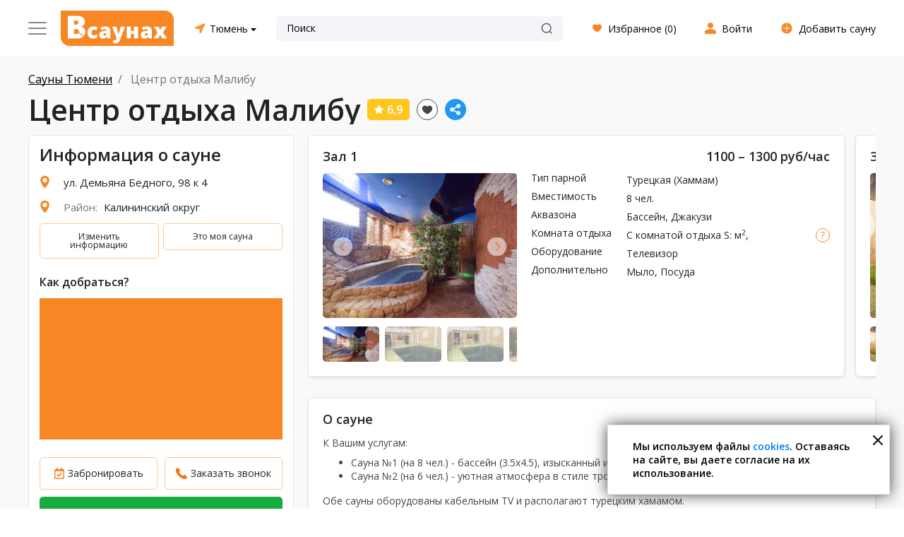

--- FILE ---
content_type: text/html; charset=utf-8
request_url: https://tyumen.vsaunah.ru/centr_otdyha_malibu/
body_size: 17562
content:
<!DOCTYPE html>
<html lang="ru">
    <head>
        <meta charset="UTF-8">
        <meta name="viewport" content="width=device-width, initial-scale=1.0, maximum-scale=1.0, user-scalable=0">
        <meta http-equiv="X-UA-Compatible" content="ie=edge">
        <meta name="format-detection" content="telephone=no">
        <meta name="format-detection" content="date=no">
        <meta name="format-detection" content="address=no">
        <meta name="format-detection" content="email=no">
        <meta content="notranslate" name="google">
        <meta name="google-site-verification" content="37D4bgxSvWxzRgY5lVuaGWW2fqmBBEd3SuDt2XYZER0" />
					<meta name='yandex-verification' content='7a9c76e7cad12a6b'/>
				<title>Центр отдыха Малибу, г. Тюмень, ул. Демьяна Бедного, 98 к 4 🌿 отзывы, фото, цены, телефон и адрес | Vsaunah.ru</title>
        <meta name="description" content="Центр отдыха Малибу: ⭐ отзывы, ⏰ время работы, адреса на карте, фото. Тип парной: турецкая (хаммам), 8 чел., от 1 100 руб/час"><meta name="keywords" content="">
        <link href="/favicon.ico" rel="shortcut icon" type="image/x-icon">
					<meta name="robots" content="index, follow"/>
		        			<link rel="canonical" href="https://tyumen.vsaunah.ru/centr_otdyha_malibu/" />
		        			<meta property="og:title" content="Центр отдыха Малибу">
			<meta property="og:description" content="Центр отдыха Малибу: ⭐ отзывы, ⏰ время работы, адреса на карте, фото. Тип парной: турецкая (хаммам), 8 чел., от 1 100 руб/час"/>
			<meta property="og:image" content="//tyumen.vsaunah.ru/cache/files/fl92834_562f259726046920c8cf573ee67dc28f.jpg">
			<meta property="og:type" content="website"/>
			<meta property="og:url" content= "https://tyumen.vsaunah.ru/centr_otdyha_malibu/">
		
		<link rel="preconnect" href="https://ajax.googleapis.com/ajax/libs/webfont/1/webfont.js" />

        
		<link rel="preload" as="style" onload="this.rel='stylesheet'" href="/templates/default2/dist/vendor/nouislider/nouislider.min.css">
		<link rel="preload" as="style" onload="this.rel='stylesheet'" href="/templates/default2/dist/vendor/bootstrap/css/bootstrap.min.css">
        <link rel="preload" as="style" onload="this.rel='stylesheet'" href="/templates/default2/dist/vendor/slick/slick.css">
        <link rel="preload" as="style" onload="this.rel='stylesheet'" href="/templates/default2/dist/vendor/slick/slick-theme.css">
        <link rel="preload" as="style" onload="this.rel='stylesheet'" href="/templates/default2/dist/vendor/brazzers-corousel/jQuery.Brazzers-Carousel.min.css">

        			<link rel="preconnect" href="https://fonts.googleapis.com">
			<link rel="preconnect" href="https://fonts.gstatic.com" crossorigin>
			<link href="https://fonts.googleapis.com/css2?family=Lato:wght@700&display=swap" rel="stylesheet">
            
            <link href="/templates/default2/dist/css/vsaunah.css?1768533702" rel="stylesheet">
        
					
			<link href="/templates/default2/dist/css/desktop1.css?1765363819" rel="stylesheet">
		

					
		
		

        <link rel="preload" as="style" onload="this.rel='stylesheet'" href="/templates/default2/dist/vendor/fancybox/jquery.fancybox.min.css?ver=1576585869">
<link rel="preload" as="style" onload="this.rel='stylesheet'" href="/templates/default/assets/datetimepicker2/jquery.datetimepicker.min.css?ver=1481287834">
<link rel="preload" as="style" onload="this.rel='stylesheet'" href="/templates/default2/dist/css/detail.css?1765363819?ver=">
        
					<link rel="preload" as="image" href="https://cdn.vsaunah.ru/cache/sauns/1628/file_beb97b2808ed0e52ce839be840894753_2.jpg" />
		
									
		
    </head>
    <body>
				<script type="application/ld+json">{"@context":"http:\/\/schema.org","@type":"LocalBusiness","name":"\u0426\u0435\u043d\u0442\u0440 \u043e\u0442\u0434\u044b\u0445\u0430 \u041c\u0430\u043b\u0438\u0431\u0443","address":"\u0420\u043e\u0441\u0441\u0438\u044f, \u0422\u044e\u043c\u0435\u043d\u044c, \u0443\u043b. \u0414\u0435\u043c\u044c\u044f\u043d\u0430 \u0411\u0435\u0434\u043d\u043e\u0433\u043e, 98 \u043a 4","telephone":"+7 (3452) 99-98-60","openingHours":"Mo-Su","priceRange":"1100","aggregateRating":{"@context":"http:\/\/schema.org","@type":"AggregateRating","ratingValue":9.8,"ratingCount":4,"bestRating":10,"worstRating":1,"reviewCount":4}}</script>		
		
		
							
				<script type="application/ld+json">{"@context":"http:\/\/schema.org","@type":"ImageObject","name":"\u0421\u0430\u0443\u043d\u044b \u0438 \u0431\u0430\u043d\u0438 \u0433\u043e\u0440\u043e\u0434\u0430 \u0422\u044e\u043c\u0435\u043d\u0438.","contentUrl":"\/templates\/default2\/dist\/img\/general\/best_sauny.jpg","description":"\u041b\u0443\u0447\u0448\u0438\u0435 \u0441\u0430\u0443\u043d\u044b \u0438 \u0431\u0430\u043d\u0438 \u0433\u043e\u0440\u043e\u0434\u0430 \u0422\u044e\u043c\u0435\u043d\u0438."}</script>
						
				
				
				
					<header class="header">
																			<div class="header-middle">
	<div class="block-wrapper">
		<div class="header-middle__row align-items-center">
			<div class="header-middle__col header-middle__col-first">
				<div class="header-middle__col-logo">
					<div class="header_logo_place">
						<div class="header_logo">
							<div class="header_logo_text header_logo_text-om">
								<img src="/templates/default2/dist/img/icon/burger2.svg" alt="" />
								
							</div>
							<a class="header_logo_link" href="/">
								<img class="header_logo_link_img" src="/templates/default2/dist/img/logo_desktop.svg" alt="Каталог саун и бань в Тюмени vsaunah.ru" title="Каталог саун и бань в Тюмени vsaunah.ru" >
							</a>
						</div>
						<div class="header_logo_list">
							<a class="header_logo_list_item" href="https://na-turbaze.ru/tjumenskaya-oblast/tjumen/">
								<div class="header_logo_list_item-left">
									<div class="header_logo_list_item-icon header_logo_list_item-icon-tb"></div>
								</div>
								<div class="header_logo_list_item-right">
									<div class="header_logo_list_item-title">Турбазы</div>
									<div class="header_logo_list_item-stitle">Отдохните от шума города на природе</div>
								</div>
							</a>
																								<a class="header_logo_list_item" href="https://tyumen.vbasseinah.ru/">
										<div class="header_logo_list_item-left">
											<div class="header_logo_list_item-icon header_logo_list_item-icon-pools"></div>
										</div>
										<div class="header_logo_list_item-right">
											<div class="header_logo_list_item-title">Бассейны</div>
											<div class="header_logo_list_item-stitle">Расслабьтесь и снимите мышечное напряжение</div>
										</div>
									</a>
																						<a class="header_logo_list_item" href="https://tyumen.spa-site.ru/">
								<div class="header_logo_list_item-left">
									<div class="header_logo_list_item-icon header_logo_list_item-icon-spa"></div>
								</div>
								<div class="header_logo_list_item-right">
									<div class="header_logo_list_item-title">SPA-салоны</div>
									<div class="header_logo_list_item-stitle">Укрепите здоровье и ваше эмоциональное состояние</div>
								</div>
							</a>
							<a class="header_logo_list_item" href="https://istochniki.vsaunah.ru/tyumen/">
								<div class="header_logo_list_item-left">
									<div class="header_logo_list_item-icon header_logo_list_item-icon-hot"></div>
								</div>
								<div class="header_logo_list_item-right">
									<div class="header_logo_list_item-title">Источники</div>
									<div class="header_logo_list_item-stitle">Обретите красоту и здоровье</div>
								</div>
							</a>
						</div>
					</div>
				</div>
				<div class="header-middle__col-city">
					<div class="current-city">
						<span class="current-city__map-marker"><img src="/templates/default2/dist/img/icon/map-marker.svg" alt="" /></span>
						<span data-ltype="" data-subcity="" class="current-city__name">
																							<noindex>
																																																		Тюмень
																	<span class="current-city__more"></span>
																							</noindex>
																					</span>
					</div>
				</div>

				<div class="header-middle__col-search">
					<div class="hmc-search-block-outer">
						<div class="hmc-search-block">
							<input id="header-ds-search-input" class="hmc-search-input" type="text" placeholder="Поиск" />
							<svg xmlns="http://www.w3.org/2000/svg" width="16" height="16" viewBox="0 0 16 16" fill="none">
								<g opacity="0.6" clip-path="url(#clip0_2806_70767)">
									<path d="M7.66665 14C11.1644 14 14 11.1645 14 7.66671C14 4.1689 11.1644 1.33337 7.66665 1.33337C4.16884 1.33337 1.33331 4.1689 1.33331 7.66671C1.33331 11.1645 4.16884 14 7.66665 14Z" stroke="black" stroke-width="1.5"/>
									<path d="M12.3333 12.3334L14.6666 14.6667" stroke="black" stroke-width="1.5" stroke-linecap="round"/>
								</g>
								<defs>
									<clipPath id="clip0_2806_70767">
									<rect width="16" height="16" fill="white"/>
									</clipPath>
								</defs>
							</svg>
						</div>
						<div class="hmc-search-block-list" id="header-ds-search-list">
								<div id="header-ds-search-items"></div>

<input type="hidden" id="header-ds-search-json" value="" />



						</div>
					</div>


				</div>
			</div>
			<div class="header-middle__col header-middle__col-sec">
				
								<div class="header-middle__col-user">
					<div class="header-middle__links">
						<a class="link link--width-icon" href="/favorites/">
							<span class="link__icon2 link__icon4"></span>
							<span class="link__text">Избранное (<span id="loved_count_full">0</span>)</span>
						</a>
					</div>
				</div>

				<div class="header-middle__col-user">
					<div class="header-middle__links">
						<a class="link link--width-icon" href="/b2b/" >
							<span class="link__icon2"></span>
							<span class="link__text">Войти</span>
						</a>
					</div>
				</div>
				<div class="header-middle__col-user">
					<div class="header-middle__links">
						<a class="link link--width-icon" href="/b2b/?tab=4" >
							<span class="link__icon2 link__icon3"></span>
							<span class="link__text">Добавить сауну</span>
						</a>
					</div>
				</div>
			</div>
		</div>
	</div>
</div>
											</header>
															
							
							<main class="page-content">
						
									
																								
		
<section class="card-detail">
    <div class="block-wrapper">
            <nav aria-label="breadcrumb">
        <ol class="breadcrumb">
                                                <li class="breadcrumb-item">
                        <a href="/">
                            <span>Сауны Тюмени</span>
                        </a>
                    </li>
                                                                <li class="breadcrumb-item active" aria-current="page">
                        <span>Центр отдыха Малибу</span>
                    </li>
                                    </ol>
    </nav>
    <script type="application/ld+json">{"@context":"http:\/\/schema.org","@type":"BreadcrumbList","itemListElement":[{"@type":"ListItem","position":1,"item":{"@id":"\/","name":"\u0421\u0430\u0443\u043d\u044b \u0422\u044e\u043c\u0435\u043d\u0438"}},{"@type":"ListItem","position":2,"item":{"@id":"\/centr_otdyha_malibu\/#top","name":"\u0426\u0435\u043d\u0442\u0440 \u043e\u0442\u0434\u044b\u0445\u0430 \u041c\u0430\u043b\u0438\u0431\u0443"}}]}</script>        <div class="sauna sauna-free" itemscope="" itemtype="http://schema.org/LocalBusiness">
			
			<div class="sauna__header">
				<h1 class="sauna__name" itemprop="name">Центр отдыха Малибу</h1>
				<div class="sauna__rating sauna__rating-good"><span class="star"></span>6,9</div>
				

				<a data-cat="1628" class="cardlove cardlove-det" href="#"></a>
				<a data-link="https://tyumen.vsaunah.ru/centr_otdyha_malibu/" class="cardshare" href="#"></a>

				<span itemprop="openingHours" datetime="Mo-Su" class="hidden">С понедельника по воскресенье, круглосуточно</span>
			</div>

			            <div class="sauna-free__cols" id="sauna-free__cols">

                <div class="sauna-free__col-info sauna-free__col-info3">

                    <div class="sauna__info sauna-free__info sauna-free__info-st" id="sauna-free__info">
						<h2 class="sauna__info-title">Информация о сауне</h2>
						
						<div class="sauna__info-item">
                            <span class="sauna__info-icon sauna__info-icon--address"></span>
                            <span class="sauna__info-text" itemprop="address" itemscope="" itemtype="http://schema.org/PostalAddress">
                                <a href="#js-sauna-map" itemprop="streetAddress">ул. Демьяна Бедного, 98 к 4</a>
                                <span itemprop="addressLocality" class="hidden">Россия, Тюмень</span>
                            </span>
                        </div>
                        
																			<div class="sauna__info-item">
								<span class="sauna__info-icon sauna__info-icon--address"></span>
								<span class="sauna__info-name">Район:</span>
								<span class="sauna__info-text"><a href="/search/district/kalininskij-okrug/">Калининский округ</a></span>
							</div>
																		
						

						

						
						

						<div class="dfi-ubtns">
							<a rel="nofollow" class="dfi-ubtn" href="/b2b/?tab=2">Изменить информацию</a>
							<a rel="nofollow" class="dfi-ubtn" href="/b2b/?tab=5">Это моя сауна</a>
						</div>

						<h2 class="sauna__free-map-title sauna__free-map-title2" id="js-sauna-map-bf">Как добраться?</h2>
						<div class="sauna__map__outer">
							<div class="sauna__map sauna-free__map sauna-free__map2" id="js-sauna-map"></div>
							
							<div class="widget"></div>
							<div class="js-catalog-map-citem" id="js-catalog-map-citem"></div>
						</div>

													<div class="sauna__info-btn">
								<button class="button button--orange button--freq" data-toggle="modal" data-target="#freq2_modal">Забронировать</button>
								<button class="button button--orange button--preq" data-toggle="modal" data-target="#preq_form_modal">Заказать звонок</button>
							</div>
												<div class="phone_number sademob-phone-outer sademob-phone-outer2" id="detail_phone_place">
							<a href="#" data-minus="200" data-scroll="sauna-paid__other"  number="1628" class="sademob-phone show_number sademob-phone-scrollto"><span>+7 (3452) 99-...</span> Показать номер</a>
						</div>
						<div id="sec-phone-block-place"></div>
						<meta itemprop="telephone" content="+7 (3452) 99-98-60" />
						
						


                        


						
                    </div>
                </div>

                <div class="sauna-free__col-main sauna-free__col-main3">
                    <div class="hidden" itemprop="aggregateRating" itemscope itemtype="http://schema.org/AggregateRating">
	<span itemprop="ratingValue">9,8</span>
	<span itemprop="ratingCount">4</span>
	<span itemprop="bestRating">10</span>
	<span itemprop="worstRating">1</span>
	<span itemprop="reviewCount">4</span>
</div>
                    		<div class="fhd-items-out">
		<div class="fhd-items">
							
					<div class="fhd-item">
						
							<div class="fhd-item-top">
								<div class="fhd-item-top-title">Зал 1</div>
								<div class="fhd-item-top-price">1100 &ndash; 1300 руб/час</div>
							</div>
						
						<div class="fhd-item-center">
							<div class="fhd-item-col1">
								<div>
									<div class="dfree__img-slider-place">
										<div class="sauna__hall-slider dfree__img-slider">
																							<div>
													<div class="dfree__img-item" style="background-image:url('https://cdn.vsaunah.ru/cache/sauns/1628/file_672393c65a79649ae8c2e5e25e89239c_2.jpg');"></div>
												</div>
																							<div>
													<div class="dfree__img-item" style="background-image:url('https://cdn.vsaunah.ru/cache/sauns/1628/file_0dfe5061cbff05084fa8ad8471d8cd46_2.jpg');"></div>
												</div>
																							<div>
													<div class="dfree__img-item" style="background-image:url('https://cdn.vsaunah.ru/cache/sauns/1628/file_084135a4726d5bbfb552f0e6bf0d2071_2.jpg');"></div>
												</div>
																							<div>
													<div class="dfree__img-item" style="background-image:url('https://cdn.vsaunah.ru/cache/sauns/1628/file_88ac080c7e4013534c3e5d9268b8d43a_2.jpg');"></div>
												</div>
																							<div>
													<div class="dfree__img-item" style="background-image:url('https://cdn.vsaunah.ru/cache/sauns/1628/file_697de04c27a62c33afb5f2ec63c07c24_2.jpg');"></div>
												</div>
																																															<div>
														<div class="dfree__img-item" style="background-image:url('/templates/default2/dist/img/free_hidden.png');"></div>
													</div>
																									<div>
														<div class="dfree__img-item" style="background-image:url('/templates/default2/dist/img/free_hidden.png');"></div>
													</div>
																									<div>
														<div class="dfree__img-item" style="background-image:url('/templates/default2/dist/img/free_hidden.png');"></div>
													</div>
																									<div>
														<div class="dfree__img-item" style="background-image:url('/templates/default2/dist/img/free_hidden.png');"></div>
													</div>
																									<div>
														<div class="dfree__img-item" style="background-image:url('/templates/default2/dist/img/free_hidden.png');"></div>
													</div>
																									<div>
														<div class="dfree__img-item" style="background-image:url('/templates/default2/dist/img/free_hidden.png');"></div>
													</div>
																									<div>
														<div class="dfree__img-item" style="background-image:url('/templates/default2/dist/img/free_hidden.png');"></div>
													</div>
																									<div>
														<div class="dfree__img-item" style="background-image:url('/templates/default2/dist/img/free_hidden.png');"></div>
													</div>
																									<div>
														<div class="dfree__img-item" style="background-image:url('/templates/default2/dist/img/free_hidden.png');"></div>
													</div>
																									<div>
														<div class="dfree__img-item" style="background-image:url('/templates/default2/dist/img/free_hidden.png');"></div>
													</div>
																									<div>
														<div class="dfree__img-item" style="background-image:url('/templates/default2/dist/img/free_hidden.png');"></div>
													</div>
																									<div>
														<div class="dfree__img-item" style="background-image:url('/templates/default2/dist/img/free_hidden.png');"></div>
													</div>
																									<div>
														<div class="dfree__img-item" style="background-image:url('/templates/default2/dist/img/free_hidden.png');"></div>
													</div>
																									<div>
														<div class="dfree__img-item" style="background-image:url('/templates/default2/dist/img/free_hidden.png');"></div>
													</div>
																									<div>
														<div class="dfree__img-item" style="background-image:url('/templates/default2/dist/img/free_hidden.png');"></div>
													</div>
																									<div>
														<div class="dfree__img-item" style="background-image:url('/templates/default2/dist/img/free_hidden.png');"></div>
													</div>
																									<div>
														<div class="dfree__img-item" style="background-image:url('/templates/default2/dist/img/free_hidden.png');"></div>
													</div>
																									<div>
														<div class="dfree__img-item" style="background-image:url('/templates/default2/dist/img/free_hidden.png');"></div>
													</div>
																									<div>
														<div class="dfree__img-item" style="background-image:url('/templates/default2/dist/img/free_hidden.png');"></div>
													</div>
																									<div>
														<div class="dfree__img-item" style="background-image:url('/templates/default2/dist/img/free_hidden.png');"></div>
													</div>
																									<div>
														<div class="dfree__img-item" style="background-image:url('/templates/default2/dist/img/free_hidden.png');"></div>
													</div>
																									<div>
														<div class="dfree__img-item" style="background-image:url('/templates/default2/dist/img/free_hidden.png');"></div>
													</div>
																																	</div>
																					<div class="sauna__hall-slider-nav dfree__img-slider-nav">
																									<div>
														<div class="dfree__img-slider-nav-item" style="background-image:url('https://cdn.vsaunah.ru/cache/sauns/1628/file_4bb60647d3560836e208b18d86cb9955_2.jpg');"></div>
													</div>
																									<div>
														<div class="dfree__img-slider-nav-item" style="background-image:url('https://cdn.vsaunah.ru/cache/sauns/1628/file_50f963846960cf5940a68696fc73d671_2.jpg');"></div>
													</div>
																									<div>
														<div class="dfree__img-slider-nav-item" style="background-image:url('https://cdn.vsaunah.ru/cache/sauns/1628/file_bcc01c16e2299b7cdf36377e927e9272_2.jpg');"></div>
													</div>
																									<div>
														<div class="dfree__img-slider-nav-item" style="background-image:url('https://cdn.vsaunah.ru/cache/sauns/1628/file_2110456bbffc0ac6fae7b0ebd82509cf_2.jpg');"></div>
													</div>
																									<div>
														<div class="dfree__img-slider-nav-item" style="background-image:url('https://cdn.vsaunah.ru/cache/sauns/1628/file_3a03744a1324c12043c5ae52dc5b8e03_2.jpg');"></div>
													</div>
																																																			<div>
															<div class="dfree__img-slider-nav-item" style="background-image:url('/templates/default2/dist/img/free_hidden.png');"></div>
														</div>
																											<div>
															<div class="dfree__img-slider-nav-item" style="background-image:url('/templates/default2/dist/img/free_hidden.png');"></div>
														</div>
																											<div>
															<div class="dfree__img-slider-nav-item" style="background-image:url('/templates/default2/dist/img/free_hidden.png');"></div>
														</div>
																											<div>
															<div class="dfree__img-slider-nav-item" style="background-image:url('/templates/default2/dist/img/free_hidden.png');"></div>
														</div>
																											<div>
															<div class="dfree__img-slider-nav-item" style="background-image:url('/templates/default2/dist/img/free_hidden.png');"></div>
														</div>
																											<div>
															<div class="dfree__img-slider-nav-item" style="background-image:url('/templates/default2/dist/img/free_hidden.png');"></div>
														</div>
																											<div>
															<div class="dfree__img-slider-nav-item" style="background-image:url('/templates/default2/dist/img/free_hidden.png');"></div>
														</div>
																											<div>
															<div class="dfree__img-slider-nav-item" style="background-image:url('/templates/default2/dist/img/free_hidden.png');"></div>
														</div>
																											<div>
															<div class="dfree__img-slider-nav-item" style="background-image:url('/templates/default2/dist/img/free_hidden.png');"></div>
														</div>
																											<div>
															<div class="dfree__img-slider-nav-item" style="background-image:url('/templates/default2/dist/img/free_hidden.png');"></div>
														</div>
																											<div>
															<div class="dfree__img-slider-nav-item" style="background-image:url('/templates/default2/dist/img/free_hidden.png');"></div>
														</div>
																											<div>
															<div class="dfree__img-slider-nav-item" style="background-image:url('/templates/default2/dist/img/free_hidden.png');"></div>
														</div>
																											<div>
															<div class="dfree__img-slider-nav-item" style="background-image:url('/templates/default2/dist/img/free_hidden.png');"></div>
														</div>
																											<div>
															<div class="dfree__img-slider-nav-item" style="background-image:url('/templates/default2/dist/img/free_hidden.png');"></div>
														</div>
																											<div>
															<div class="dfree__img-slider-nav-item" style="background-image:url('/templates/default2/dist/img/free_hidden.png');"></div>
														</div>
																											<div>
															<div class="dfree__img-slider-nav-item" style="background-image:url('/templates/default2/dist/img/free_hidden.png');"></div>
														</div>
																											<div>
															<div class="dfree__img-slider-nav-item" style="background-image:url('/templates/default2/dist/img/free_hidden.png');"></div>
														</div>
																											<div>
															<div class="dfree__img-slider-nav-item" style="background-image:url('/templates/default2/dist/img/free_hidden.png');"></div>
														</div>
																											<div>
															<div class="dfree__img-slider-nav-item" style="background-image:url('/templates/default2/dist/img/free_hidden.png');"></div>
														</div>
																											<div>
															<div class="dfree__img-slider-nav-item" style="background-image:url('/templates/default2/dist/img/free_hidden.png');"></div>
														</div>
																											<div>
															<div class="dfree__img-slider-nav-item" style="background-image:url('/templates/default2/dist/img/free_hidden.png');"></div>
														</div>
																											<div>
															<div class="dfree__img-slider-nav-item" style="background-image:url('/templates/default2/dist/img/free_hidden.png');"></div>
														</div>
																																				</div>
																			</div>
								</div>
							</div>
							<div class="fhd-item-col2">
																									<div class="fhd-item-har">
																					<div class="fhd-item-har-line">
												<div class="fhd-item-har-line-col1">Тип парной</div>
												<div class="fhd-item-har-line-col2">
													<div class="fhd-item-har-line-text">
														<a target="_blank" href="/search/turetskaya-banya-hammam/">Турецкая (Хаммам)</a>													</div>
													<div class="fhd-item-har-line-qsr-place">
														<a href="#" class="fhd-item-har-line-qsr"></a>
														<div class="fhd-item-har-line-qsr-list">
															<div class="fhd-item-har-line-qsr-list-item"><a target="_blank" href="/search/turetskaya-banya-hammam/">Турецкая (Хаммам)</a></div>
															<a class="fhd-item-har-line-qsr-close" href="#"></a>
														</div>
													</div>
												</div>
											</div>
																															<div class="fhd-item-har-line">
												<div class="fhd-item-har-line-col1">Вместимость</div>
												<div class="fhd-item-har-line-col2">
													<div class="fhd-item-har-line-text">
														8 чел.													</div>
													<div class="fhd-item-har-line-qsr-place">
														<a href="#" class="fhd-item-har-line-qsr"></a>
														<div class="fhd-item-har-line-qsr-list">
															<div class="fhd-item-har-line-qsr-list-item">8 чел.</div>
															<a class="fhd-item-har-line-qsr-close" href="#"></a>
														</div>
													</div>
												</div>
											</div>
																																											<div class="fhd-item-har-line">
													<div class="fhd-item-har-line-col1">Аквазона</div>
													<div class="fhd-item-har-line-col2">

																													<div class="fhd-item-har-line-text">
																																	<a target="_blank" href="/search/sauna-s-basseinom/">Бассейн</a>, 																																																		Джакузи																																																</div>
															<div class="fhd-item-har-line-qsr-place">
																<a href="#" class="fhd-item-har-line-qsr"></a>
																<div class="fhd-item-har-line-qsr-list">
																																			<div class="fhd-item-har-line-qsr-list-item">
																																							<a target="_blank" href="/search/sauna-s-basseinom/">Бассейн</a>
																			, 																		</div>
																																																					<div class="fhd-item-har-line-qsr-list-item">
																																							Джакузи
																																					</div>
																																																				<a class="fhd-item-har-line-qsr-close" href="#"></a>
																</div>
															</div>
																											</div>
												</div>
																							<div class="fhd-item-har-line">
													<div class="fhd-item-har-line-col1">Комната отдыха</div>
													<div class="fhd-item-har-line-col2">

																													<div class="fhd-item-har-line-text">
																																	<a target="_blank" href="/search/sauna-s-komnatoi-otdiha/">С комнатой отдыха</a>																																																						S:  м<sup>2</sup>, вместимость:  чел.																																																																		</div>
															<div class="fhd-item-har-line-qsr-place">
																<a href="#" class="fhd-item-har-line-qsr"></a>
																<div class="fhd-item-har-line-qsr-list">
																																			<div class="fhd-item-har-line-qsr-list-item">
																																							<a target="_blank" href="/search/sauna-s-komnatoi-otdiha/">С комнатой отдыха</a>
																																					</div>
																																																									<div class="fhd-item-har-line-qsr-list-item">
																					S:  м<sup>2</sup>, вместимость:  чел.																				</div>
																																																																							<a class="fhd-item-har-line-qsr-close" href="#"></a>
																</div>
															</div>
																											</div>
												</div>
																							<div class="fhd-item-har-line">
													<div class="fhd-item-har-line-col1">Оборудование</div>
													<div class="fhd-item-har-line-col2">

																													<div class="fhd-item-har-line-text">
																																	Телевизор																																																</div>
															<div class="fhd-item-har-line-qsr-place">
																<a href="#" class="fhd-item-har-line-qsr"></a>
																<div class="fhd-item-har-line-qsr-list">
																																			<div class="fhd-item-har-line-qsr-list-item">
																																							Телевизор
																																					</div>
																																																				<a class="fhd-item-har-line-qsr-close" href="#"></a>
																</div>
															</div>
																											</div>
												</div>
																							<div class="fhd-item-har-line">
													<div class="fhd-item-har-line-col1">Дополнительно</div>
													<div class="fhd-item-har-line-col2">

																													<div class="fhd-item-har-line-text">
																																	Мыло, 																																																		Посуда																																																</div>
															<div class="fhd-item-har-line-qsr-place">
																<a href="#" class="fhd-item-har-line-qsr"></a>
																<div class="fhd-item-har-line-qsr-list">
																																			<div class="fhd-item-har-line-qsr-list-item">
																																							Мыло
																			, 																		</div>
																																																					<div class="fhd-item-har-line-qsr-list-item">
																																							Посуда
																																					</div>
																																																				<a class="fhd-item-har-line-qsr-close" href="#"></a>
																</div>
															</div>
																											</div>
												</div>
																														</div>
															</div>
						</div>
					</div>
				
							
					<div class="fhd-item">
						
							<div class="fhd-item-top">
								<div class="fhd-item-top-title">Зал 2</div>
								<div class="fhd-item-top-price">1300 &ndash; 1500 руб/час</div>
							</div>
						
						<div class="fhd-item-center">
							<div class="fhd-item-col1">
								<div>
									<div class="dfree__img-slider-place">
										<div class="sauna__hall-slider dfree__img-slider">
																							<div>
													<div class="dfree__img-item" style="background-image:url('https://cdn.vsaunah.ru/cache/sauns/1628/file_c024822b53ceebc9ffab21d08a7aa88d_2.jpg');"></div>
												</div>
																							<div>
													<div class="dfree__img-item" style="background-image:url('https://cdn.vsaunah.ru/cache/sauns/1628/file_fb6eac72b184d3dedcaf5d12c1ee0911_2.jpg');"></div>
												</div>
																							<div>
													<div class="dfree__img-item" style="background-image:url('https://cdn.vsaunah.ru/cache/sauns/1628/file_307ac3cb1c7a114698ead58d12be9b40_2.jpg');"></div>
												</div>
																							<div>
													<div class="dfree__img-item" style="background-image:url('https://cdn.vsaunah.ru/cache/sauns/1628/file_dbc988aafd1db63103825ccef69d1075_2.jpg');"></div>
												</div>
																							<div>
													<div class="dfree__img-item" style="background-image:url('https://cdn.vsaunah.ru/cache/sauns/1628/file_d284c367509360ff6b416c86e0e39be6_2.jpg');"></div>
												</div>
																																															<div>
														<div class="dfree__img-item" style="background-image:url('/templates/default2/dist/img/free_hidden.png');"></div>
													</div>
																									<div>
														<div class="dfree__img-item" style="background-image:url('/templates/default2/dist/img/free_hidden.png');"></div>
													</div>
																									<div>
														<div class="dfree__img-item" style="background-image:url('/templates/default2/dist/img/free_hidden.png');"></div>
													</div>
																									<div>
														<div class="dfree__img-item" style="background-image:url('/templates/default2/dist/img/free_hidden.png');"></div>
													</div>
																									<div>
														<div class="dfree__img-item" style="background-image:url('/templates/default2/dist/img/free_hidden.png');"></div>
													</div>
																									<div>
														<div class="dfree__img-item" style="background-image:url('/templates/default2/dist/img/free_hidden.png');"></div>
													</div>
																									<div>
														<div class="dfree__img-item" style="background-image:url('/templates/default2/dist/img/free_hidden.png');"></div>
													</div>
																									<div>
														<div class="dfree__img-item" style="background-image:url('/templates/default2/dist/img/free_hidden.png');"></div>
													</div>
																									<div>
														<div class="dfree__img-item" style="background-image:url('/templates/default2/dist/img/free_hidden.png');"></div>
													</div>
																									<div>
														<div class="dfree__img-item" style="background-image:url('/templates/default2/dist/img/free_hidden.png');"></div>
													</div>
																									<div>
														<div class="dfree__img-item" style="background-image:url('/templates/default2/dist/img/free_hidden.png');"></div>
													</div>
																									<div>
														<div class="dfree__img-item" style="background-image:url('/templates/default2/dist/img/free_hidden.png');"></div>
													</div>
																									<div>
														<div class="dfree__img-item" style="background-image:url('/templates/default2/dist/img/free_hidden.png');"></div>
													</div>
																									<div>
														<div class="dfree__img-item" style="background-image:url('/templates/default2/dist/img/free_hidden.png');"></div>
													</div>
																									<div>
														<div class="dfree__img-item" style="background-image:url('/templates/default2/dist/img/free_hidden.png');"></div>
													</div>
																																	</div>
																					<div class="sauna__hall-slider-nav dfree__img-slider-nav">
																									<div>
														<div class="dfree__img-slider-nav-item" style="background-image:url('https://cdn.vsaunah.ru/cache/sauns/1628/file_176fa7408297013bd22a4d71327045ab_2.jpg');"></div>
													</div>
																									<div>
														<div class="dfree__img-slider-nav-item" style="background-image:url('https://cdn.vsaunah.ru/cache/sauns/1628/file_6b222e7194d40635600f2293c397430e_2.jpg');"></div>
													</div>
																									<div>
														<div class="dfree__img-slider-nav-item" style="background-image:url('https://cdn.vsaunah.ru/cache/sauns/1628/file_a54e65a83243954803593932a239430f_2.jpg');"></div>
													</div>
																									<div>
														<div class="dfree__img-slider-nav-item" style="background-image:url('https://cdn.vsaunah.ru/cache/sauns/1628/file_5e6965fef5ba3a639047f694d05ffedc_2.jpg');"></div>
													</div>
																									<div>
														<div class="dfree__img-slider-nav-item" style="background-image:url('https://cdn.vsaunah.ru/cache/sauns/1628/file_e1d238146ce66af9b108c692a0e0a721_2.jpg');"></div>
													</div>
																																																			<div>
															<div class="dfree__img-slider-nav-item" style="background-image:url('/templates/default2/dist/img/free_hidden.png');"></div>
														</div>
																											<div>
															<div class="dfree__img-slider-nav-item" style="background-image:url('/templates/default2/dist/img/free_hidden.png');"></div>
														</div>
																											<div>
															<div class="dfree__img-slider-nav-item" style="background-image:url('/templates/default2/dist/img/free_hidden.png');"></div>
														</div>
																											<div>
															<div class="dfree__img-slider-nav-item" style="background-image:url('/templates/default2/dist/img/free_hidden.png');"></div>
														</div>
																											<div>
															<div class="dfree__img-slider-nav-item" style="background-image:url('/templates/default2/dist/img/free_hidden.png');"></div>
														</div>
																											<div>
															<div class="dfree__img-slider-nav-item" style="background-image:url('/templates/default2/dist/img/free_hidden.png');"></div>
														</div>
																											<div>
															<div class="dfree__img-slider-nav-item" style="background-image:url('/templates/default2/dist/img/free_hidden.png');"></div>
														</div>
																											<div>
															<div class="dfree__img-slider-nav-item" style="background-image:url('/templates/default2/dist/img/free_hidden.png');"></div>
														</div>
																											<div>
															<div class="dfree__img-slider-nav-item" style="background-image:url('/templates/default2/dist/img/free_hidden.png');"></div>
														</div>
																											<div>
															<div class="dfree__img-slider-nav-item" style="background-image:url('/templates/default2/dist/img/free_hidden.png');"></div>
														</div>
																											<div>
															<div class="dfree__img-slider-nav-item" style="background-image:url('/templates/default2/dist/img/free_hidden.png');"></div>
														</div>
																											<div>
															<div class="dfree__img-slider-nav-item" style="background-image:url('/templates/default2/dist/img/free_hidden.png');"></div>
														</div>
																											<div>
															<div class="dfree__img-slider-nav-item" style="background-image:url('/templates/default2/dist/img/free_hidden.png');"></div>
														</div>
																											<div>
															<div class="dfree__img-slider-nav-item" style="background-image:url('/templates/default2/dist/img/free_hidden.png');"></div>
														</div>
																											<div>
															<div class="dfree__img-slider-nav-item" style="background-image:url('/templates/default2/dist/img/free_hidden.png');"></div>
														</div>
																																				</div>
																			</div>
								</div>
							</div>
							<div class="fhd-item-col2">
																									<div class="fhd-item-har">
																					<div class="fhd-item-har-line">
												<div class="fhd-item-har-line-col1">Тип парной</div>
												<div class="fhd-item-har-line-col2">
													<div class="fhd-item-har-line-text">
														<a target="_blank" href="/search/turetskaya-banya-hammam/">Турецкая (Хаммам)</a>													</div>
													<div class="fhd-item-har-line-qsr-place">
														<a href="#" class="fhd-item-har-line-qsr"></a>
														<div class="fhd-item-har-line-qsr-list">
															<div class="fhd-item-har-line-qsr-list-item"><a target="_blank" href="/search/turetskaya-banya-hammam/">Турецкая (Хаммам)</a></div>
															<a class="fhd-item-har-line-qsr-close" href="#"></a>
														</div>
													</div>
												</div>
											</div>
																															<div class="fhd-item-har-line">
												<div class="fhd-item-har-line-col1">Вместимость</div>
												<div class="fhd-item-har-line-col2">
													<div class="fhd-item-har-line-text">
														6 чел.													</div>
													<div class="fhd-item-har-line-qsr-place">
														<a href="#" class="fhd-item-har-line-qsr"></a>
														<div class="fhd-item-har-line-qsr-list">
															<div class="fhd-item-har-line-qsr-list-item">6 чел.</div>
															<a class="fhd-item-har-line-qsr-close" href="#"></a>
														</div>
													</div>
												</div>
											</div>
																																											<div class="fhd-item-har-line">
													<div class="fhd-item-har-line-col1">Аквазона</div>
													<div class="fhd-item-har-line-col2">

																													<div class="fhd-item-har-line-text">
																																	<a target="_blank" href="/search/sauna-s-basseinom/">Бассейн</a>, 																																																		Джакузи																																																</div>
															<div class="fhd-item-har-line-qsr-place">
																<a href="#" class="fhd-item-har-line-qsr"></a>
																<div class="fhd-item-har-line-qsr-list">
																																			<div class="fhd-item-har-line-qsr-list-item">
																																							<a target="_blank" href="/search/sauna-s-basseinom/">Бассейн</a>
																			, 																		</div>
																																																					<div class="fhd-item-har-line-qsr-list-item">
																																							Джакузи
																																					</div>
																																																				<a class="fhd-item-har-line-qsr-close" href="#"></a>
																</div>
															</div>
																											</div>
												</div>
																							<div class="fhd-item-har-line">
													<div class="fhd-item-har-line-col1">Комната отдыха</div>
													<div class="fhd-item-har-line-col2">

																													<div class="fhd-item-har-line-text">
																																	<a target="_blank" href="/search/sauna-s-komnatoi-otdiha/">С комнатой отдыха</a>																																																						S:  м<sup>2</sup>, вместимость:  чел.																																																																		</div>
															<div class="fhd-item-har-line-qsr-place">
																<a href="#" class="fhd-item-har-line-qsr"></a>
																<div class="fhd-item-har-line-qsr-list">
																																			<div class="fhd-item-har-line-qsr-list-item">
																																							<a target="_blank" href="/search/sauna-s-komnatoi-otdiha/">С комнатой отдыха</a>
																																					</div>
																																																									<div class="fhd-item-har-line-qsr-list-item">
																					S:  м<sup>2</sup>, вместимость:  чел.																				</div>
																																																																							<a class="fhd-item-har-line-qsr-close" href="#"></a>
																</div>
															</div>
																											</div>
												</div>
																							<div class="fhd-item-har-line">
													<div class="fhd-item-har-line-col1">Питание / Напитки</div>
													<div class="fhd-item-har-line-col2">

																													<div class="fhd-item-har-line-text">
																																	Обеденная зона																																																</div>
															<div class="fhd-item-har-line-qsr-place">
																<a href="#" class="fhd-item-har-line-qsr"></a>
																<div class="fhd-item-har-line-qsr-list">
																																			<div class="fhd-item-har-line-qsr-list-item">
																																							Обеденная зона
																																					</div>
																																																				<a class="fhd-item-har-line-qsr-close" href="#"></a>
																</div>
															</div>
																											</div>
												</div>
																							<div class="fhd-item-har-line">
													<div class="fhd-item-har-line-col1">Оборудование</div>
													<div class="fhd-item-har-line-col2">

																													<div class="fhd-item-har-line-text">
																																	Телевизор																																																</div>
															<div class="fhd-item-har-line-qsr-place">
																<a href="#" class="fhd-item-har-line-qsr"></a>
																<div class="fhd-item-har-line-qsr-list">
																																			<div class="fhd-item-har-line-qsr-list-item">
																																							Телевизор
																																					</div>
																																																				<a class="fhd-item-har-line-qsr-close" href="#"></a>
																</div>
															</div>
																											</div>
												</div>
																							<div class="fhd-item-har-line">
													<div class="fhd-item-har-line-col1">Дополнительно</div>
													<div class="fhd-item-har-line-col2">

																													<div class="fhd-item-har-line-text">
																																	Посуда																																																</div>
															<div class="fhd-item-har-line-qsr-place">
																<a href="#" class="fhd-item-har-line-qsr"></a>
																<div class="fhd-item-har-line-qsr-list">
																																			<div class="fhd-item-har-line-qsr-list-item">
																																							Посуда
																																					</div>
																																																				<a class="fhd-item-har-line-qsr-close" href="#"></a>
																</div>
															</div>
																											</div>
												</div>
																														</div>
															</div>
						</div>
					</div>
				
					</div>
	</div>


					<div class="sauna__free-desc">
						<h2 class="sauna__free-desc-title">О сауне</h2>
						<div class="sauna__free-desc-text">
															<div class="sauna__free-desc-text-in">
																			<p>К Вашим услугам:</p>

<ul>
	<li>Сауна №1 (на 8&nbsp;чел.) - бассейн (3.5х4.5), изысканный интерьер.</li>
	<li>Сауна №2 (на 6 чел.) - уютная атмосфера в стиле тропиков, джакузи.</li>
</ul>

<p>Обе сауны оборудованы кабельным TV и располагают турецким хамамом.</p>

<p>Принимаем заявки на проведение мальчишников и девичников</p>

<p>По будням с 10:00 до 17:00: сауна №1 - 1300 руб./час, сауна №2 - 1100 руб./час</p>

<p>Выходные и праздничные дни - сауна №1 - 1500 руб./час, сауна №2 - 1300 руб./час</p>

<p>Скидки не суммируются!</p>

<p>Приглашаем Вас посетить центр отдыха &laquo;Малибу&raquo; в Тюмени.&nbsp;<br />
Вас поразит шик и великолепие турецкой сауны, где Вы сможете отдохнуть, расслабиться и отлично поправить своё здоровье. В хамаме поддерживается температура, при которой может париться любой человек, даже если у него есть какие-либо противопоказания к посещению сауны. Самая высокая температура, которая может быть в турецкой бане &ndash; около 60 градусов.&nbsp;</p>

<p>После того, как Вы попаритесь, можете окунуться в наш бассейн. Достаточно большая площадь бассейна &ndash; 20 квадратных метров &ndash; делает возможным очень комфортное плавание всех членов компании, в составе которой Вы, возможно, придёте к нам. &nbsp;</p>

<p>Кстати, Вы можете прийти к нам вместе со своей компанией! Чистота и приятный внутреннее убранство двух залов Вас приятно удивит.&nbsp;</p>

<p>Для отдыха у нас имеется спутниковое и кабельное телевидение, с помощью которого Вы можете посмотреть любые телепрограммы на отличном качестве, система караоке, которая позволит Вашему вокальному таланту развернуться во всю свою мощь и роскошный музыкальный центр, который любые аудио/видео композиции будет показывать в непревзойдённом качестве.&nbsp;<br />
Желаем Вам приятного времени в центре отдыха &laquo;Малибу&raquo;.&nbsp;</p>
																	</div>
													</div>
					</div>
					
					
					

					


					


					<div class="sauna-paid__reviewsplace sauna-paid__reviewsplace-free">
						<h2 class="sauna-paid__reviewsplace-title sauna-paid__reviewsplace-title2">Центр отдыха Малибу отзывы</h2>
						
						<div class="rdd2main-block">
							<div class="rdd2main-col1">
								<div class="sauna-paid__reviewsplace-top">
									<div class="sauna-paid__reviewsplace-toprateplace">
										<div class="sauna-paid__reviewsplace-toprate sauna-paid__reviewsplace-toprate2">6,9</div>
									</div>
									
									<div class="sauna-paid__reviewsplace-toprates sauna-paid__reviewsplace-toprates2">
										<div class="sauna-paid__reviewsplace-starplace">
											<div class="sauna-paid__reviewsplace-starplace-title">Интерьер</div>
											<div class="sauna-paid__reviewsplace-starplace-line"> 
												
												<span class="sauna-paid__reviewsplace-starplace-val">9,8</span>
											</div>
										</div>
										<div class="sauna-paid__reviewsplace-starplace">
											<div class="sauna-paid__reviewsplace-starplace-title">Чистота</div>
											<div class="sauna-paid__reviewsplace-starplace-line"> 
												
												<span class="sauna-paid__reviewsplace-starplace-val">10</span>
											</div>
										</div>
										<div class="sauna-paid__reviewsplace-starplace">
											<div class="sauna-paid__reviewsplace-starplace-title">Обслуживание</div>
											<div class="sauna-paid__reviewsplace-starplace-line"> 
												
												<span class="sauna-paid__reviewsplace-starplace-val">9,5</span>
											</div>
										</div>
									</div>
								</div>
								<div class="sauna-paid__reviewsplace-topact sauna-paid__reviewsplace-topact-free">
									<div class="sauna-paid__reviewsplace-topact-bplace">
										<a id="sauna-paid__reviewsplace-topact-button" class="sauna-paid__reviewsplace-topact-button" href="#">Оставить отзыв</a>
									</div>
									<div class="sauna-paid__reviewsplace-topact-text">Каждый оставленный отзыв проходит проверку прежде чем будет размещен на сайте</div>
								</div>
							</div>
							<div class="rdd2main-col2">
									<div class="review review-sauna reviews-detail-desktop reviews-detail-desktop2" id="js-review">
		<div class="review-wrapper">
			
				
				<div id="review37491" class="review__item positive" itemprop="review" itemscope itemtype="http://schema.org/Review">
					
					<div class="review__header">
						<div class="review__header-col1">
							<div class="review__rating">10</div>
						</div>
						<div class="review__header-col2">
							<div class="review__header-title" itemprop="author">Матвей</div>
							<div class="review__header-date" itemprop="datePublished" content="2023-01-23">23.01.2023 в 13:40</div>
						</div>
					</div>

					<div class="review__text">
						<div class="review__text-pre">Комментарий</div>
						<div class="rdd2-text-outer">
							<div class="rdd2-text" itemprop="reviewBody">Конечно удивили своим интерьером ))))) Отдых телом и душой получился ....</div>
							<a class="rdd2-text-show" href="#">Подробнее</a>
						</div>
					</div>

					<div class="review__btn">
						<span class="review__btn-text">Полезный отзыв?</span>
						<button id="true_37491" rt="" owner="37491" onclick="vote_for_review2(this, 1);" class="button button--review">Да<span class="count"> (2)</span></button>
						<button id="false_37491" rt="" owner="37491" onclick="vote_for_review2(this, 0);" class="button button--review">Нет<span class="count"> (0)</span></button>
					</div>

					
					<span class="hidden" itemprop="reviewRating" itemscope itemtype="http://schema.org/Rating">
						<meta itemprop="worstRating" content = "1">
						<span itemprop="ratingValue">5</span>
						<span itemprop="bestRating">5</span>
					</span>

					
				</div>

			
				
				<div id="review15270" class="review__item positive" itemprop="review" itemscope itemtype="http://schema.org/Review">
					
					<div class="review__header">
						<div class="review__header-col1">
							<div class="review__rating">9,7</div>
						</div>
						<div class="review__header-col2">
							<div class="review__header-title" itemprop="author">ольга</div>
							<div class="review__header-date" itemprop="datePublished" content="2015-09-04">04.09.2015 в 06:27</div>
						</div>
					</div>

					<div class="review__text">
						<div class="review__text-pre">Комментарий</div>
						<div class="rdd2-text-outer">
							<div class="rdd2-text" itemprop="reviewBody"><p>Мы рады видеть вас!!!)</p></div>
							<a class="rdd2-text-show" href="#">Подробнее</a>
						</div>
					</div>

					<div class="review__btn">
						<span class="review__btn-text">Полезный отзыв?</span>
						<button id="true_15270" rt="" owner="15270" onclick="vote_for_review2(this, 1);" class="button button--review">Да<span class="count"> (4)</span></button>
						<button id="false_15270" rt="" owner="15270" onclick="vote_for_review2(this, 0);" class="button button--review">Нет<span class="count"> (8)</span></button>
					</div>

					
					<span class="hidden" itemprop="reviewRating" itemscope itemtype="http://schema.org/Rating">
						<meta itemprop="worstRating" content = "1">
						<span itemprop="ratingValue">5</span>
						<span itemprop="bestRating">5</span>
					</span>

					
				</div>

			
				
				<div id="review15271" class="review__item positive" itemprop="review" itemscope itemtype="http://schema.org/Review">
					
					<div class="review__header">
						<div class="review__header-col1">
							<div class="review__rating">10</div>
						</div>
						<div class="review__header-col2">
							<div class="review__header-title" itemprop="author">Анатолий</div>
							<div class="review__header-date" itemprop="datePublished" content="2014-03-25">25.03.2014 в 18:02</div>
						</div>
					</div>

					<div class="review__text">
						<div class="review__text-pre">Комментарий</div>
						<div class="rdd2-text-outer">
							<div class="rdd2-text" itemprop="reviewBody">Хорошая сауна - красиво внутри!</div>
							<a class="rdd2-text-show" href="#">Подробнее</a>
						</div>
					</div>

					<div class="review__btn">
						<span class="review__btn-text">Полезный отзыв?</span>
						<button id="true_15271" rt="" owner="15271" onclick="vote_for_review2(this, 1);" class="button button--review">Да<span class="count"> (4)</span></button>
						<button id="false_15271" rt="" owner="15271" onclick="vote_for_review2(this, 0);" class="button button--review">Нет<span class="count"> (6)</span></button>
					</div>

					
					<span class="hidden" itemprop="reviewRating" itemscope itemtype="http://schema.org/Rating">
						<meta itemprop="worstRating" content = "1">
						<span itemprop="ratingValue">5</span>
						<span itemprop="bestRating">5</span>
					</span>

					
				</div>

			
				
				<div id="review15272" class="review__item positive" itemprop="review" itemscope itemtype="http://schema.org/Review">
					
					<div class="review__header">
						<div class="review__header-col1">
							<div class="review__rating">9,3</div>
						</div>
						<div class="review__header-col2">
							<div class="review__header-title" itemprop="author">Руслан и его компания</div>
							<div class="review__header-date" itemprop="datePublished" content="2014-02-19">19.02.2014 в 15:05</div>
						</div>
					</div>

					<div class="review__text">
						<div class="review__text-pre">Комментарий</div>
						<div class="rdd2-text-outer">
							<div class="rdd2-text" itemprop="reviewBody">Поситили этот центр отдыха.Сауна просто великолепная с мужиками попарились.Отдохнули шикарно.Еще раз придем не однократно.</div>
							<a class="rdd2-text-show" href="#">Подробнее</a>
						</div>
					</div>

					<div class="review__btn">
						<span class="review__btn-text">Полезный отзыв?</span>
						<button id="true_15272" rt="" owner="15272" onclick="vote_for_review2(this, 1);" class="button button--review">Да<span class="count"> (5)</span></button>
						<button id="false_15272" rt="" owner="15272" onclick="vote_for_review2(this, 0);" class="button button--review">Нет<span class="count"> (3)</span></button>
					</div>

					
					<span class="hidden" itemprop="reviewRating" itemscope itemtype="http://schema.org/Rating">
						<meta itemprop="worstRating" content = "1">
						<span itemprop="ratingValue">5</span>
						<span itemprop="bestRating">5</span>
					</span>

					
				</div>

					</div>
	</div>

							</div>
						</div>
						    <div class="sauna__review-form sauna-paid__review-form" id="sauna-paid__review-form" style="margin-top:20px;">
        <form class="form form-review form-review-f2" id="rve_form">
            <div class="form-body">

				<div class="form-row">
					<div class="col">
						<div class="form-group">
							<div class="help-in">
								<input id="rve_name" name="rve_name" class="form-control" type="text" placeholder="Ваше имя">
							</div>
						</div>
					</div>
					<div class="col">
						<div class="form-group">
							<div class="help-in">
								<input id="rve_phone" name="rve_phone" class="form-control masked-phone" type="text" placeholder="Ваш телефон" />
							</div>
						</div>
					</div>
				</div>
                <div class="form-group form-group--textarea">
                    <textarea id="rve_text" name="rve_text" class="input input--textarea form-control" type="text" placeholder="Текст отзыва"></textarea>
                    <div class="form-review__pros">
                        <span class="input__name">Плюсы заведения:</span>
                        <input id="rve_pluses" name="rve_pluses" class="input input--text form-control" type="text" placeholder="Введите плюсы заведения">
                    </div>
                    <div class="form-review__minuses">
                        <span class="input__name">Минусы заведения:</span>
                        <input id="rve_minuses" name="rve_minuses" class="input input--text form-control" type="text" placeholder="Введите минусы заведения">
                    </div>
                </div>
				<div class="form-review-f2-bottom">
					<div class="form-review-f2-bottom-col1">
						<div class="form-group choise-rating">
							<input type="hidden" id="rve_clear" name="rve_clear">
							<div class="choise-rating__text">
								<div class="choise-rating__name">Оцените чистоту в заведении: </div>
								<div class="choise-rating__result-rating">0</div>
							</div>
							<div class="choise-rating-item" data-rating_value="1"></div><div class="choise-rating-item" data-rating_value="2"></div><div class="choise-rating-item" data-rating_value="3"></div><div class="choise-rating-item" data-rating_value="4"></div><div class="choise-rating-item" data-rating_value="5"></div><div class="choise-rating-item" data-rating_value="6"></div><div class="choise-rating-item" data-rating_value="7"></div><div class="choise-rating-item" data-rating_value="8"></div><div class="choise-rating-item" data-rating_value="9"></div><div class="choise-rating-item" data-rating_value="10"></div>						</div>
						<div class="form-group choise-rating">
							<input type="hidden" id="rve_interior" name="rve_interior">
							<div class="choise-rating__text">
								<div class="choise-rating__name">Оцените интерьер заведения:</div>
								<div class="choise-rating__result-rating">0</div>
							</div>
							<div class="choise-rating-item" data-rating_value="1"></div><div class="choise-rating-item" data-rating_value="2"></div><div class="choise-rating-item" data-rating_value="3"></div><div class="choise-rating-item" data-rating_value="4"></div><div class="choise-rating-item" data-rating_value="5"></div><div class="choise-rating-item" data-rating_value="6"></div><div class="choise-rating-item" data-rating_value="7"></div><div class="choise-rating-item" data-rating_value="8"></div><div class="choise-rating-item" data-rating_value="9"></div><div class="choise-rating-item" data-rating_value="10"></div>						</div>
						<div class="form-group choise-rating">
							<input type="hidden" id="rve_service" name="rve_service">
							<div class="choise-rating__text">
								<div class="choise-rating__name">Оцените обслуживание: </div>
								<div class="choise-rating__result-rating">0</div>
							</div>
							<div class="choise-rating-item" data-rating_value="1"></div><div class="choise-rating-item" data-rating_value="2"></div><div class="choise-rating-item" data-rating_value="3"></div><div class="choise-rating-item" data-rating_value="4"></div><div class="choise-rating-item" data-rating_value="5"></div><div class="choise-rating-item" data-rating_value="6"></div><div class="choise-rating-item" data-rating_value="7"></div><div class="choise-rating-item" data-rating_value="8"></div><div class="choise-rating-item" data-rating_value="9"></div><div class="choise-rating-item" data-rating_value="10"></div>						</div>
						<div class="form-group choise-rating choise-rating--result">
							<input type="hidden" name="rve_rating">
							<div class="choise-rating__text">
								<div class="choise-rating__name">Ваша оценка: </div>
								<div class="choise-rating__result-rating">0</div>
							</div>
						</div>
					</div>
					<div class="form-review-f2-bottom-col2"></div>
					<div class="form-review-f2-bottom-col3">
						<div class="form-group">
							<div class="help-in">
								<button class="button button--orange form-review__btn send_form_btn" type="button" id="send_rve">Отправить отзыв</button>
								<input type="hidden" name="type" value="lr4" />
								<input type="hidden" id="rve_errors" value="1" />
								<input type="hidden" name="rve_catalog" value="1628" />
																															</div>
						</div>
						<div class="form-group">
							<div class="help-in">
								<div class="form-check form-group">
									<input class="form-check-input" type="checkbox" id="rve_nrobot" name="rve_nrobot">
									<label class="form-check-label" for="rve_nrobot">Я даю <a class="harmony_modal" href="#" rel="nofollow">согласие на обработку моих персональных данных</a> в соответствии с <a target="_blank" href="/pdpolicy/" rel="nofollow">политикой обработки персональных данных</a></label>
								</div>
							</div>
						</div>
						<div class="sauna-paid__review-form-warning">Отзывы должны быть написаны в рамках цензуры и приличия. В противном случае Ваш отзыв будет отклонен администратором.</div>
						<div class="sauna-paid__review-form-warning">Если Ваш отзыв носит крайне негативный характер, пожалуйста, напишите нам и мы постараемся оперативно связаться с владельцем сауны для разрешения ситуации.</div>
					</div>
				</div>
            </div>
        </form>
    </div>


						
						

					</div>








                </div>
				
            </div>
        </div>
		<div class="sauna-paid__other" id="sauna-paid__other">
			    <div class="card-list">
        <div class="card-list__title">Другие сауны и бани в Тюмени</div>
        		<div class="row">
									

					<div class="card card-dtcat" >
			<div class="card-overphotos-block">
			<div class="cardspecial-block">
				<a data-link="https://tyumen.vsaunah.ru/sauna-parus/" class="cardtitle-disc dtcattitle-disc dtcattitle-disc-top" href="#"><span>x</span>1</a>
				
				
			</div>
		</div>
			<div class="dtcat-im-place">
				
		
				

									<div class="dtcat-im-slider">
																
							<a class="dtcat-im-slider-item" href="https://tyumen.vsaunah.ru/sauna-parus/">
																<div class="dtcat-im-slider-image-vi">
									<img class="lazy-img" src="/files/images/cat_item_back.png" data-src="https://cdn.vsaunah.ru/cache/sauns/21893/file_766d965e0ab7408cac832c6f6b35e370_2.jpg" alt="Сауна Сауна Парус в Тюмени" />
								</div>
							</a>
						
											
							<a class="dtcat-im-slider-item" href="https://tyumen.vsaunah.ru/sauna-parus/">
																<div class="dtcat-im-slider-image-vi">
									<img class="lazy-img" src="/files/images/cat_item_back.png" data-src="https://cdn.vsaunah.ru/cache/sauns/21893/file_dad3f706af70a3e1c8420e299ad1bc92_2.jpg" alt="Сауна Сауна Парус в Тюмени" />
								</div>
							</a>
						
											
							<a class="dtcat-im-slider-item" href="https://tyumen.vsaunah.ru/sauna-parus/">
																<div class="dtcat-im-slider-image-vi">
									<img class="lazy-img" src="/files/images/cat_item_back.png" data-src="https://cdn.vsaunah.ru/cache/sauns/21893/file_c67b4d5c4328b05e9c40932fd7333d35_2.jpg" alt="Сауна Сауна Парус в Тюмени" />
								</div>
							</a>
						
											
							<a class="dtcat-im-slider-item" href="https://tyumen.vsaunah.ru/sauna-parus/">
																<div class="dtcat-im-slider-image-vi">
									<img class="lazy-img" src="/files/images/cat_item_back.png" data-src="https://cdn.vsaunah.ru/cache/sauns/21893/file_ff8b7a25c2656e95eae30351000cebe8_2.jpg" alt="Сауна Сауна Парус в Тюмени" />
								</div>
							</a>
						
											
							<a class="dtcat-im-slider-item" href="https://tyumen.vsaunah.ru/sauna-parus/">
																<div class="dtcat-im-slider-image-vi">
									<img class="lazy-img" src="/files/images/cat_item_back.png" data-src="https://cdn.vsaunah.ru/cache/sauns/21893/file_de1e8d1d75e128f8459e3764b8f60a7a_2.jpg" alt="Сауна Сауна Парус в Тюмени" />
								</div>
							</a>
						
											
							<a class="dtcat-im-slider-item" href="https://tyumen.vsaunah.ru/sauna-parus/">
																<div class="dtcat-im-slider-image-vi">
									<img class="lazy-img" src="/files/images/cat_item_back.png" data-src="https://cdn.vsaunah.ru/cache/sauns/21893/file_27c453361a345d0d87ffe3344f93e2b3_2.jpg" alt="Сауна Сауна Парус в Тюмени" />
								</div>
							</a>
						
									</div>
								</div>

	<div class="dtcat-lcol">
				<div class="dtcattitle-block">
							<div class="dtcattitle-col2">
					<a data-text="Информация о заведении была обновлена 13.05.2025" class="cardtitle-checked dtcattitle-checked" href="#"></a>
					
					
					<a href="https://tyumen.vsaunah.ru/sauna-parus/" class="cardrate-block cardrate-block-rl cardrate-block-good">6.9</a>
				</div>
										<a class="dtcattitle-name" href="https://tyumen.vsaunah.ru/sauna-parus/">Сауна Парус</a>
					</div>

					
																
				<a href="https://tyumen.vsaunah.ru/sauna-parus/" class="carddotline">
																<div class="carddotline-col">4 зала</div>
						<div class="carddotline-dot"></div>																<div class="carddotline-col">до 6 чел.</div>
									</a>
					
								<a href="https://tyumen.vsaunah.ru/sauna-parus/" class="card__info-item card__info-item--addess">
				<div class="card__info-item--addess-in">
					<span class="card__info-icon card__info-icon--adress card__info-icon--adress2 card__info-icon--adress2-filled"></span>
					<span class="card__info-text">Тимирязево 12</span>
				</div>
							</a>
		
									<a href="https://tyumen.vsaunah.ru/sauna-parus/" class="card__serv-list-vdt2">Подробнее о предложениях по телефону</a>
					
																				<div class="dtcat__priceun">от 1 500 руб.</div>
																		<div class="dtcat_bbtns">
						<a class="dtcat_bbtn-call dtcat_bbtn-call2 show_number2" number="21893" href="#">Позвонить</a>
						<a class="dtcat_bbtn-map" href="https://tyumen.vsaunah.ru/sauna-parus/#js-sauna-map-bf"></a>
						<a data-cat="21893" class="cardlove" href="#"></a>
					</div>
												</div>
</div>
	
									

					<div class="card card-dtcat" >
			<div class="card-overphotos-block">
			<div class="cardspecial-block">
				<a data-link="https://tyumen.vsaunah.ru/sauna-laguna/" class="cardtitle-disc dtcattitle-disc dtcattitle-disc-top" href="#"><span>x</span>3</a>
				
				
			</div>
		</div>
			<div class="dtcat-im-place">
				
		
				

									<div class="dtcat-im-slider">
																
							<a class="dtcat-im-slider-item" href="https://tyumen.vsaunah.ru/sauna-laguna/">
																<div class="dtcat-im-slider-image-vi">
									<img class="lazy-img" src="/files/images/cat_item_back.png" data-src="https://cdn.vsaunah.ru/cache/sauns/1623/file_1648f0e4762b256d5c5b113a6db20663_2.jpg" alt="Сауна Спа отель Лагуна в Тюмени" />
								</div>
							</a>
						
											
							<a class="dtcat-im-slider-item" href="https://tyumen.vsaunah.ru/sauna-laguna/">
																<div class="dtcat-im-slider-image-vi">
									<img class="lazy-img" src="/files/images/cat_item_back.png" data-src="https://cdn.vsaunah.ru/cache/sauns/1623/file_7cf57877bbc0d47df73f9aaa181cdc98_2.jpg" alt="Сауна Спа отель Лагуна в Тюмени" />
								</div>
							</a>
						
											
							<a class="dtcat-im-slider-item" href="https://tyumen.vsaunah.ru/sauna-laguna/">
																<div class="dtcat-im-slider-image-vi">
									<img class="lazy-img" src="/files/images/cat_item_back.png" data-src="https://cdn.vsaunah.ru/cache/sauns/1623/file_7211244e316b5007cea2af037624ee75_2.jpg" alt="Сауна Спа отель Лагуна в Тюмени" />
								</div>
							</a>
						
											
							<a class="dtcat-im-slider-item" href="https://tyumen.vsaunah.ru/sauna-laguna/">
																<div class="dtcat-im-slider-image-vi">
									<img class="lazy-img" src="/files/images/cat_item_back.png" data-src="https://cdn.vsaunah.ru/cache/sauns/1623/file_0a5478e57cc49b7eb1487b7cc893c0da_2.jpg" alt="Сауна Спа отель Лагуна в Тюмени" />
								</div>
							</a>
						
											
							<a class="dtcat-im-slider-item" href="https://tyumen.vsaunah.ru/sauna-laguna/">
																<div class="dtcat-im-slider-image-vi">
									<img class="lazy-img" src="/files/images/cat_item_back.png" data-src="https://cdn.vsaunah.ru/cache/sauns/1623/file_6f75104be2c4e98d4a7ed0a695537d93_2.jpg" alt="Сауна Спа отель Лагуна в Тюмени" />
								</div>
							</a>
						
											
							<a class="dtcat-im-slider-item" href="https://tyumen.vsaunah.ru/sauna-laguna/">
																<div class="dtcat-im-slider-image-vi">
									<img class="lazy-img" src="/files/images/cat_item_back.png" data-src="https://cdn.vsaunah.ru/cache/sauns/1623/file_5c03aef39cc808c26b04c25c2ff3c87f_2.jpg" alt="Сауна Спа отель Лагуна в Тюмени" />
								</div>
							</a>
						
									</div>
								</div>

	<div class="dtcat-lcol">
				<div class="dtcattitle-block">
							<div class="dtcattitle-col2">
					<a data-text="Информация о заведении была обновлена 30.12.2025" class="cardtitle-checked dtcattitle-checked" href="#"></a>
					
					
					<a href="https://tyumen.vsaunah.ru/sauna-laguna/" class="cardrate-block cardrate-block-rl cardrate-block-good">7.5</a>
				</div>
										<a class="dtcattitle-name" href="https://tyumen.vsaunah.ru/sauna-laguna/">Спа отель Лагуна</a>
					</div>

					
																
				<a href="https://tyumen.vsaunah.ru/sauna-laguna/" class="carddotline">
											<div class="carddotline-col">1 отз.</div>
						<div class="carddotline-dot"></div>																<div class="carddotline-col">7 залов</div>
						<div class="carddotline-dot"></div>																<div class="carddotline-col">до 15 чел.</div>
									</a>
					
								<a href="https://tyumen.vsaunah.ru/sauna-laguna/" class="card__info-item card__info-item--addess">
				<div class="card__info-item--addess-in">
					<span class="card__info-icon card__info-icon--adress card__info-icon--adress2 card__info-icon--adress2-filled"></span>
					<span class="card__info-text">Молодёжная ул., 80/9</span>
				</div>
							</a>
		
									<a href="https://tyumen.vsaunah.ru/sauna-laguna/" class="card__serv-list-vdt2">Подробнее о предложениях по телефону</a>
					
																				<div class="dtcat__priceun">от 1 400 руб.</div>
																		<div class="dtcat_bbtns">
						<a class="dtcat_bbtn-call dtcat_bbtn-call2 show_number2" number="1623" href="#">Позвонить</a>
						<a class="dtcat_bbtn-map" href="https://tyumen.vsaunah.ru/sauna-laguna/#js-sauna-map-bf"></a>
						<a data-cat="1623" class="cardlove" href="#"></a>
					</div>
												</div>
</div>
	
									

					<div class="card card-dtcat" >
			<div class="dtcat-im-place">
				
		
				

									<div class="dtcat-im-slider">
																
							<a class="dtcat-im-slider-item" href="https://tyumen.vsaunah.ru/filton/">
																<div class="dtcat-im-slider-image-vi">
									<img class="lazy-img" src="/files/images/cat_item_back.png" data-src="https://cdn.vsaunah.ru/cache/sauns/21048/file_d4dfbedca8f63fe56f644e154519b342_2.jpg" alt="Сауна ФИЛТОН в Тюмени" />
								</div>
							</a>
						
											
							<a class="dtcat-im-slider-item" href="https://tyumen.vsaunah.ru/filton/">
																<div class="dtcat-im-slider-image-vi">
									<img class="lazy-img" src="/files/images/cat_item_back.png" data-src="https://cdn.vsaunah.ru/cache/sauns/21048/file_133ee42d918d59c4ba63bd59eb14d90c_2.jpg" alt="Сауна ФИЛТОН в Тюмени" />
								</div>
							</a>
						
											
							<a class="dtcat-im-slider-item" href="https://tyumen.vsaunah.ru/filton/">
																<div class="dtcat-im-slider-image-vi">
									<img class="lazy-img" src="/files/images/cat_item_back.png" data-src="https://cdn.vsaunah.ru/cache/sauns/21048/file_77134b26a4fe931396d7389c03dfd722_2.jpg" alt="Сауна ФИЛТОН в Тюмени" />
								</div>
							</a>
						
											
							<a class="dtcat-im-slider-item" href="https://tyumen.vsaunah.ru/filton/">
																<div class="dtcat-im-slider-image-vi">
									<img class="lazy-img" src="/files/images/cat_item_back.png" data-src="https://cdn.vsaunah.ru/cache/sauns/21048/file_96f7b5e0a718498cc7532b10a5c5d7a5_2.jpg" alt="Сауна ФИЛТОН в Тюмени" />
								</div>
							</a>
						
											
							<a class="dtcat-im-slider-item" href="https://tyumen.vsaunah.ru/filton/">
																<div class="dtcat-im-slider-image-vi">
									<img class="lazy-img" src="/files/images/cat_item_back.png" data-src="https://cdn.vsaunah.ru/cache/sauns/21048/file_41a90a48e7cb8a501c8314c046811757_2.jpg" alt="Сауна ФИЛТОН в Тюмени" />
								</div>
							</a>
						
											
							<a class="dtcat-im-slider-item" href="https://tyumen.vsaunah.ru/filton/">
																<div class="dtcat-im-slider-image-vi">
									<img class="lazy-img" src="/files/images/cat_item_back.png" data-src="https://cdn.vsaunah.ru/cache/sauns/21048/file_c90c829ebb69156ff68417378bf2f4f2_2.jpg" alt="Сауна ФИЛТОН в Тюмени" />
								</div>
							</a>
						
									</div>
								</div>

	<div class="dtcat-lcol">
				<div class="dtcattitle-block">
							<div class="dtcattitle-col2">
					<a data-text="Информация о заведении была обновлена 05.11.2025" class="cardtitle-checked dtcattitle-checked" href="#"></a>
					
					
					<a href="https://tyumen.vsaunah.ru/filton/" class="cardrate-block cardrate-block-rl cardrate-block-good">6.4</a>
				</div>
										<a class="dtcattitle-name" href="https://tyumen.vsaunah.ru/filton/">ФИЛТОН</a>
					</div>

					
																
				<a href="https://tyumen.vsaunah.ru/filton/" class="carddotline">
																<div class="carddotline-col">1 зал</div>
						<div class="carddotline-dot"></div>																<div class="carddotline-col">до 4 чел.</div>
									</a>
					
								<a href="https://tyumen.vsaunah.ru/filton/" class="card__info-item card__info-item--addess">
				<div class="card__info-item--addess-in">
					<span class="card__info-icon card__info-icon--adress card__info-icon--adress2 card__info-icon--adress2-filled"></span>
					<span class="card__info-text">Привокзальная 30</span>
				</div>
							</a>
		
									<a href="https://tyumen.vsaunah.ru/filton/" class="card__serv-list-vdt2">Подробнее о предложениях по телефону</a>
					
																				<div class="dtcat__priceun">от 1 000 руб.</div>
																		<div class="dtcat_bbtns">
						<a class="dtcat_bbtn-call dtcat_bbtn-call2 show_number2" number="21048" href="#">Позвонить</a>
						<a class="dtcat_bbtn-map" href="https://tyumen.vsaunah.ru/filton/#js-sauna-map-bf"></a>
						<a data-cat="21048" class="cardlove" href="#"></a>
					</div>
												</div>
</div>
	
									

					<div class="card card-dtcat" >
			<div class="card-overphotos-block">
			<div class="cardspecial-block">
				<a data-link="https://tyumen.vsaunah.ru/sauna-zolotoj-orjol/" class="cardtitle-disc dtcattitle-disc dtcattitle-disc-top" href="#"><span>x</span>2</a>
				
				
			</div>
		</div>
			<div class="dtcat-im-place">
				
		
				

									<div class="dtcat-im-slider">
																
							<a class="dtcat-im-slider-item" href="https://tyumen.vsaunah.ru/sauna-zolotoj-orjol/">
																<div class="dtcat-im-slider-image-vi">
									<img class="lazy-img" src="/files/images/cat_item_back.png" data-src="https://cdn.vsaunah.ru/cache/sauns/8853/file_7aaa4b669e49bb056449e4d81010b3fe_2.jpg" alt="Сауна Сауна Золотой Орел в Тюмени" />
								</div>
							</a>
						
											
							<a class="dtcat-im-slider-item" href="https://tyumen.vsaunah.ru/sauna-zolotoj-orjol/">
																<div class="dtcat-im-slider-image-vi">
									<img class="lazy-img" src="/files/images/cat_item_back.png" data-src="https://cdn.vsaunah.ru/cache/sauns/8853/file_10b09d03847b62b192ae4003f605b329_2.jpg" alt="Сауна Сауна Золотой Орел в Тюмени" />
								</div>
							</a>
						
											
							<a class="dtcat-im-slider-item" href="https://tyumen.vsaunah.ru/sauna-zolotoj-orjol/">
																<div class="dtcat-im-slider-image-vi">
									<img class="lazy-img" src="/files/images/cat_item_back.png" data-src="https://cdn.vsaunah.ru/cache/sauns/8853/file_bc472d95b6424da271da641db09e969b_2.jpg" alt="Сауна Сауна Золотой Орел в Тюмени" />
								</div>
							</a>
						
											
							<a class="dtcat-im-slider-item" href="https://tyumen.vsaunah.ru/sauna-zolotoj-orjol/">
																<div class="dtcat-im-slider-image-vi">
									<img class="lazy-img" src="/files/images/cat_item_back.png" data-src="https://cdn.vsaunah.ru/cache/sauns/8853/file_20351db7d2f0be0cf0175e35b4060fe6_2.jpg" alt="Сауна Сауна Золотой Орел в Тюмени" />
								</div>
							</a>
						
											
							<a class="dtcat-im-slider-item" href="https://tyumen.vsaunah.ru/sauna-zolotoj-orjol/">
																<div class="dtcat-im-slider-image-vi">
									<img class="lazy-img" src="/files/images/cat_item_back.png" data-src="https://cdn.vsaunah.ru/cache/sauns/8853/file_09386bedaab3898af871131a2d100c6a_2.jpg" alt="Сауна Сауна Золотой Орел в Тюмени" />
								</div>
							</a>
						
											
							<a class="dtcat-im-slider-item" href="https://tyumen.vsaunah.ru/sauna-zolotoj-orjol/">
																<div class="dtcat-im-slider-image-vi">
									<img class="lazy-img" src="/files/images/cat_item_back.png" data-src="https://cdn.vsaunah.ru/cache/sauns/8853/file_1780d943df25caf5e826dfac3ae934cd_2.jpg" alt="Сауна Сауна Золотой Орел в Тюмени" />
								</div>
							</a>
						
									</div>
								</div>

	<div class="dtcat-lcol">
				<div class="dtcattitle-block">
							<div class="dtcattitle-col2">
					<a data-text="Информация о заведении была обновлена 11.12.2025" class="cardtitle-checked dtcattitle-checked" href="#"></a>
					
					
					<a href="https://tyumen.vsaunah.ru/sauna-zolotoj-orjol/" class="cardrate-block cardrate-block-rl cardrate-block-good">7.7</a>
				</div>
										<a class="dtcattitle-name" href="https://tyumen.vsaunah.ru/sauna-zolotoj-orjol/">Сауна Золотой Орел</a>
					</div>

					
																
				<a href="https://tyumen.vsaunah.ru/sauna-zolotoj-orjol/" class="carddotline">
											<div class="carddotline-col">3 отз.</div>
						<div class="carddotline-dot"></div>																<div class="carddotline-col">4 зала</div>
						<div class="carddotline-dot"></div>																<div class="carddotline-col">до 15 чел.</div>
									</a>
					
								<a href="https://tyumen.vsaunah.ru/sauna-zolotoj-orjol/" class="card__info-item card__info-item--addess">
				<div class="card__info-item--addess-in">
					<span class="card__info-icon card__info-icon--adress card__info-icon--adress2 card__info-icon--adress2-filled"></span>
					<span class="card__info-text">ул. Возрождения, 49</span>
				</div>
							</a>
		
									<a href="https://tyumen.vsaunah.ru/sauna-zolotoj-orjol/" class="card__serv-list-vdt2">Подробнее о предложениях по телефону</a>
					
																				<div class="dtcat__priceun">от 2 000 руб.</div>
																		<div class="dtcat_bbtns">
						<a class="dtcat_bbtn-call dtcat_bbtn-call2 show_number2" number="8853" href="#">Позвонить</a>
						<a class="dtcat_bbtn-map" href="https://tyumen.vsaunah.ru/sauna-zolotoj-orjol/#js-sauna-map-bf"></a>
						<a data-cat="8853" class="cardlove" href="#"></a>
					</div>
												</div>
</div>
	
									

					<div class="card card-dtcat" >
			<div class="card-overphotos-block">
			<div class="cardspecial-block">
				<a data-link="https://tyumen.vsaunah.ru/sauna_lotos/" class="cardtitle-disc dtcattitle-disc dtcattitle-disc-top" href="#"><span>x</span>2</a>
				
				
			</div>
		</div>
			<div class="dtcat-im-place">
				
		
				

									<div class="dtcat-im-slider">
																
							<a class="dtcat-im-slider-item" href="https://tyumen.vsaunah.ru/sauna_lotos/">
																<div class="dtcat-im-slider-image-vi">
									<img class="lazy-img" src="/files/images/cat_item_back.png" data-src="https://cdn.vsaunah.ru/cache/sauns/1627/file_c0ebd15580f4487909e866aceef9bbb6_2.jpg" alt="Сауна Сауна Лотос в Тюмени" />
								</div>
							</a>
						
											
							<a class="dtcat-im-slider-item" href="https://tyumen.vsaunah.ru/sauna_lotos/">
																<div class="dtcat-im-slider-image-vi">
									<img class="lazy-img" src="/files/images/cat_item_back.png" data-src="https://cdn.vsaunah.ru/cache/sauns/1627/file_ea42cceb838feaba7c3eec721ad1951a_2.jpg" alt="Сауна Сауна Лотос в Тюмени" />
								</div>
							</a>
						
											
							<a class="dtcat-im-slider-item" href="https://tyumen.vsaunah.ru/sauna_lotos/">
																<div class="dtcat-im-slider-image-vi">
									<img class="lazy-img" src="/files/images/cat_item_back.png" data-src="https://cdn.vsaunah.ru/cache/sauns/1627/file_e2298b92245efade7b9b3005eecfa582_2.jpg" alt="Сауна Сауна Лотос в Тюмени" />
								</div>
							</a>
						
											
							<a class="dtcat-im-slider-item" href="https://tyumen.vsaunah.ru/sauna_lotos/">
																<div class="dtcat-im-slider-image-vi">
									<img class="lazy-img" src="/files/images/cat_item_back.png" data-src="https://cdn.vsaunah.ru/cache/sauns/1627/file_32b12f728b362f89b07caec78af25d80_2.jpg" alt="Сауна Сауна Лотос в Тюмени" />
								</div>
							</a>
						
											
							<a class="dtcat-im-slider-item" href="https://tyumen.vsaunah.ru/sauna_lotos/">
																<div class="dtcat-im-slider-image-vi">
									<img class="lazy-img" src="/files/images/cat_item_back.png" data-src="https://cdn.vsaunah.ru/cache/sauns/1627/file_9420826c684862ff746a4f21f5be756b_2.jpg" alt="Сауна Сауна Лотос в Тюмени" />
								</div>
							</a>
						
											
							<a class="dtcat-im-slider-item" href="https://tyumen.vsaunah.ru/sauna_lotos/">
																<div class="dtcat-im-slider-image-vi">
									<img class="lazy-img" src="/files/images/cat_item_back.png" data-src="https://cdn.vsaunah.ru/cache/sauns/1627/file_54d517854edf10765bd31d909236e503_2.jpg" alt="Сауна Сауна Лотос в Тюмени" />
								</div>
							</a>
						
									</div>
								</div>

	<div class="dtcat-lcol">
				<div class="dtcattitle-block">
							<div class="dtcattitle-col2">
					<a data-text="Информация о заведении была обновлена 13.05.2025" class="cardtitle-checked dtcattitle-checked" href="#"></a>
					
					
					<a href="https://tyumen.vsaunah.ru/sauna_lotos/" class="cardrate-block cardrate-block-rl cardrate-block-good">7.9</a>
				</div>
										<a class="dtcattitle-name" href="https://tyumen.vsaunah.ru/sauna_lotos/">Сауна Лотос</a>
					</div>

					
																
				<a href="https://tyumen.vsaunah.ru/sauna_lotos/" class="carddotline">
											<div class="carddotline-col">2 отз.</div>
						<div class="carddotline-dot"></div>																<div class="carddotline-col">6 залов</div>
						<div class="carddotline-dot"></div>																<div class="carddotline-col">до 10 чел.</div>
									</a>
					
								<a href="https://tyumen.vsaunah.ru/sauna_lotos/" class="card__info-item card__info-item--addess">
				<div class="card__info-item--addess-in">
					<span class="card__info-icon card__info-icon--adress card__info-icon--adress2 card__info-icon--adress2-filled"></span>
					<span class="card__info-text">ул. Тимирязева, 10</span>
				</div>
							</a>
		
									<a href="https://tyumen.vsaunah.ru/sauna_lotos/" class="card__serv-list-vdt2">Подробнее о предложениях по телефону</a>
					
																				<div class="dtcat__priceun">от 1 100 руб.</div>
																		<div class="dtcat_bbtns">
						<a class="dtcat_bbtn-call dtcat_bbtn-call2 show_number2" number="1627" href="#">Позвонить</a>
						<a class="dtcat_bbtn-map" href="https://tyumen.vsaunah.ru/sauna_lotos/#js-sauna-map-bf"></a>
						<a data-cat="1627" class="cardlove" href="#"></a>
					</div>
												</div>
</div>
	
			        </div>
		    </div>

		</div>
    </div>
	<section class="subscription subscription-detail">
	<div class="block-wrapper">
		<div class="subscription__title">Узнайте первым о спецпредложениях</div>
		<div>
			<form id="subs_form" class="form subscription__form">
				<div class="row">
					<div class="form-group col-md-4">
						
						<input id="subs_email" name="subs_email" class="form-control" type="email" placeholder="email@example.com" />
					</div>
					<div class="form-group col-md-4">
						
						<input id="subs_name" name="subs_name" class="form-control" type="text" placeholder="Иван">
					</div>
					<div class="form-group col-md-4">
						<button id="send_subs" class="send_form_btn button button--orange subscription__btn" type="button">Подписаться на спецпредложения</button>
						<input type="hidden" name="type" value="subscribe2">
					</div>
				</div>
				<div class="form-group">
					<input id="subs_nrobot" name="subs_nrobot" type="checkbox" />
					Я даю <a class="harmony_modal" href="#" rel="nofollow">согласие на обработку моих персональных данных</a> в соответствии с <a target="_blank" href="/pdpolicy/" rel="nofollow">политикой обработки персональных данных</a>
				</div>
				<div class="form-group success-place"></div>
			</form>
		</div>
	</div>
</section>
</section>

<input type="hidden" id="magic_modal_value" value="0">

<div class="modal fade" id="naif_form_modal" tabindex="-1" role="dialog" aria-labelledby="naif_form_modal_lbl">
	<div class="modal-dialog modal-lg" role="document">
		<div class="modal-content">
			<div class="modal-header">
				<div class="h5 modal-title" id="naif_form_modal_lbl">Неактуальная информация</div>
                <button type="button" class="close" data-dismiss="modal" aria-label="Close">
                    <span aria-hidden="true">&times;</span>
                </button>
			</div>
			<div class="modal-body">
				<div class="alert alert-warning">Если вы нашли неактуальную информацию о заведении, пожалуйста, сообщите о ней</div>
				<form id="naif_form">
					<div class="form-body">
						<div class="form-group row">
							<label class="col-form-label col-md-4" for="naif_who">Кто вы?*</label>
							<div class="col-md-8 help-in">
								<select class="form-control" id="naif_who" name="naif_who">
									<option value="0">Выберите вариант</option>
									<option value="1">Клиент</option>
									<option value="2">Владелец заведения</option>
								</select>
							</div>
						</div>
						<div id="naif_phone_place">
							<div class="form-group row">
								<label class="col-form-label col-md-4" for="naif_fio">Ваше имя*</label>
								<div class="col-md-8 help-in">
									<input type="text" class="form-control" id="naif_fio" name="naif_fio" placeholder="Введите Ваше имя" />
								</div>
							</div>
							<div class="form-group row">
								<label class="col-form-label col-md-4" for="naif_phone">Ваш телефон*</label>
								<div class="col-md-8 help-in">
									<input type="text" class="form-control masked-phone" id="naif_phone" name="naif_phone" placeholder="Введите Ваш телефон" />
								</div>
							</div>
						</div>
						<div id="naif_email_place">
							<div class="form-group row">
								<label class="col-form-label col-md-4" for="naif_email">Ваш email*</label>
								<div class="col-md-8 help-in">
									<input type="text" class="form-control" id="naif_email" name="naif_email" placeholder="Введите Ваш email">
								</div>
							</div>
						</div>
						<div class="form-group row">
							<label class="col-form-label col-md-4" for="naif_text">Ваше сообщение*</label>
							<div class="col-md-8 help-in">
								<textarea class="form-control" id="naif_text" name="naif_text"></textarea>
							</div>
						</div>
						<div class="form-group row">
							<div class="offset-md-4 col-md-8 help-in">
								<div class="form-check">
                                    <input class="form-check-input" type="checkbox" checked id="naif_nrobot" name="naif_nrobot">
									<label class="form-check-label" for="naif_nrobot">Я даю <a class="harmony_modal" href="#" rel="nofollow">согласие на обработку моих персональных данных</a> в соответствии с <a target="_blank" href="/pdpolicy/" rel="nofollow">политикой обработки персональных данных</a></label>
                                    <input type="hidden" name="nrobot" id="naif_nrobot_hid" value="1" />
								</div>
							</div>
						</div>
						<div class="form-group row">
							<div class="offset-md-4 col-md-8 help-in">
                                <button id="send_naif_form" class="btn btn-yellow send_form_btn" type="button">Отправить</button>
								<input type="hidden" name="type" value="naif" />
								<input type="hidden" name="naif_catalog" value="1628" />
							</div>
						</div>
					</div>
				</form>
			</div>
		</div>
	</div>
</div>
	<div class="modal fade" id="freq2_modal" tabindex="-1" role="dialog" aria-labelledby="freq2_modal_label">
	<div class="modal-dialog modal-lg" role="document">
		<div class="modal-content">
			<div class="modal-header">
				<div class="h5 modal-title" id="freq2_modal_label">Узнать, свободна ли сауна.</div>
                <button type="button" class="close" data-dismiss="modal" aria-label="Close">
                    <span aria-hidden="true">&times;</span>
                </button>
			</div>
			<div class="modal-body">
				<div class="alert alert-danger">Сообщите администратору, что Вы узнали о сауне на сайте vsaunah.ru</div>
								    <div class="alert alert-warning">Телефон заведения отсутствует, но Вы можете узнать, свободна ли сауна:</div>
								<noindex>
				<form id="freq2_form">
					<div class="form-body">
						<div class="form-group row">
							<label class="col-form-label col-md-4" for="freq2_phone">Ваш телефон*</label>
							<div class="col-md-8 help-in">
								<input type="tel" class="form-control masked-phone" id="freq2_phone" name="freq2_phone" placeholder="Введите Ваш телефон">
							</div>
						</div>
						<div class="d-block d-sm-none">
							<div class="form-group row">
								<label class="col-form-label col-md-4" for="freq2_fdate2">Время посещения сауны*</label>
								<div class="col-md-8 help-in">
									<input type="datetime-local" class="form-control" id="freq2_fdate2" name="freq2_fdate2" placeholder="">										
								</div>
							</div>
						</div>
						<div class="d-none d-sm-block">
							<div class="form-group row">
								<label class="col-form-label col-md-4" for="freq2_fdate">Время посещения сауны*</label>
								<div class="col-md-8 help-in">
									<input type="text" class="form-control" id="freq2_fdate" name="freq2_fdate" placeholder="">										
								</div>
							</div>
						</div>
						<div class="form-group row">
							<label class="col-form-label col-md-4" for="freq2_hours">На сколько часов</label>
							<div class="col-md-8 help-in">
								<input type="number" min="1" pattern="[0-9]*" class="form-control" id="freq2_hours" name="freq2_hours" placeholder="Введите число часов">
							</div>
						</div>
						<div class="form-group row">
							<div class="offset-md-4 col-md-8 help-in">
								<div class="form-check">
                                    <input class="form-check-input" type="checkbox"  id="freq2_nrobot" name="freq2_nrobot">
									<label class="form-check-label" for="freq_nrobot">Я даю <a class="harmony_modal" href="#" rel="nofollow">согласие на обработку моих персональных данных</a> в соответствии с <a target="_blank" href="/pdpolicy/" rel="nofollow">политикой обработки персональных данных</a></label>
                                    
								</div>
							</div>
						</div>
						<div class="form-group row">
							<div class="offset-md-4 col-md-8 help-in">
                                <button id="send_freq2_form" class="btn btn-yellow send_form_btn" type="button">Проверить сауну на дату</button>
								<input type="hidden" name="type" value="freq" />
								<input type="hidden" name="freq2_catalog" value="1628" />
								<input type="hidden" name="freq_modal" value="1" /> 
								<input type="hidden" id="freq2_filetype" name="freq_filetype" value="" />
								<input type="hidden" name="token" value="732d02ba098a8111048399884dd6891d_1769391591">
							</div>
						</div>
					</div>
				</form>
				</noindex>
			</div>
		</div>
	</div>
</div>
	<div class="modal fade" id="preq_form_modal" tabindex="-1" role="dialog" aria-labelledby="preq_form_modal_label" aria-hidden="true">
	<div class="modal-dialog">
		<div class="modal-content">
			<div class="modal-header">
				<div class="h5 modal-title" id="preq_form_modal_label">Заказать обратный звонок</div>
                <button type="button" class="close" data-dismiss="modal" aria-label="Close">
                    <span aria-hidden="true">&times;</span>
                </button>
			</div>
			<div class="modal-body">
				<div class="alert alert-danger">Сообщите администратору, что Вы узнали о сауне на сайте vsaunah.ru</div>
				<div class="alert alert-warning">Чтобы заказать обратный звонок, пожалуйста, введите Ваш номер телефона.</div>
				<noindex>
				<form id="preq_form">
					<div class="form-body">
						<div class="form-group row">
							<div class="col-md-12 help-in">
								<input type="text" class="form-control masked-phone" id="preq_phone" name="preq_phone" placeholder="Введите Ваш телефон">
							</div>
						</div>
						<div class="form-group row">
							<div class="col-md-12 help-in">
								<div class="form-check">
                                    <input class="form-check-input" type="checkbox" id="preq_nrobot" name="preq_nrobot">
									<label class="form-check-label" for="preq_nrobot">Я даю <a class="harmony_modal" href="#" rel="nofollow">согласие на обработку моих персональных данных</a> в соответствии с <a target="_blank" href="/pdpolicy/" rel="nofollow">политикой обработки персональных данных</a></label>
								</div>
							</div>
						</div>
						<div class="form-group row">
							<div class="col-md-12 help-in">
                                <button id="send_preq_form" class="btn btn-yellow send_form_btn" type="button">Заказать звонок</button>
								<input type="hidden" name="type" value="preq" />
								<input type="hidden" name="preq_catalog" value="1628" />
								<input type="hidden" name="token" value="d29146bd4270f9624382cb1abf54d4ff_1769391591">
							</div>
						</div>
					</div>
				</form>
				</noindex>
			</div>
		</div>
	</div>
</div>
        </main>
        							<footer class="footer">
					
						<div class="footer__top">
							<div class="block-wrapper">
								<div class="row">
									<div class="col-6 col-sm-2">
										<div class="footer__menu">
											<a class="menu__item" href="https://tyumen.vsaunah.ru/about/" rel="nofollow">О проекте</a>
																							<a class="menu__item" href="/vacancy/" rel="nofollow">Вакансии</a>
												<a class="menu__item" href="/faq/" rel="nofollow">Вопросы и ответы</a>
																						<a class="menu__item" href="https://tyumen.vsaunah.ru/contacts/" rel="nofollow">Контакты</a>
											
											<a class="menu__item" href="/pdpolicy/" rel="nofollow">Политика обработки персональных данных</a>
											<a class="menu__item" href="/cookiepolicy/" rel="nofollow">Политика использования файлов cookies</a>
											
											<a class="menu__item" href="/agreement/" rel="nofollow">Пользовательское соглашение</a>
											<a class="menu__item" href="/oferta/" rel="nofollow">Условия оказания услуг</a>
											<a class="menu__item" href="/sitemap/">Карта сайта</a>
											<a class="menu__item" href="https://vsaunah.ru/blog/">Блог</a>
																							<a class="menu__item" href="/offer/">Для владельцев заведений</a>
																					</div>
									</div>
									<div class="col-6 col-sm-2">
										<ul class="footer__menu">
																							<a class="menu__item" href="/">Бани и сауны</a>
																																							<a class="menu__item" href="https://tyumen.vbasseinah.ru/">Бассейны</a>
																																				
											<a class="menu__item" href="https://na-turbaze.ru/tjumenskaya-oblast/tjumen/">Турбазы</a>
											<a class="menu__item" href="https://tyumen.spa-site.ru/">Спа салоны</a>
											<a class="menu__item" href="https://istochniki.vsaunah.ru/tyumen/">Источники</a>
										</ul>
									</div>
									<div class="col-12 col-sm-6">
																								<ul class="footer__menu menu footer__menu--column">
							<a class="menu__item"  
											href="https://astrahan.vsaunah.ru/"
										>
											Астрахань
									</a>
							<a class="menu__item"  
											href="https://balashiha.vsaunah.ru/"
										>
											Балашиха
									</a>
							<a class="menu__item"  
											href="https://barnaul.vsaunah.ru/"
										>
											Барнаул
									</a>
							<a class="menu__item"  
											href="https://vladivostok.vsaunah.ru/"
										>
											Владивосток
									</a>
							<a class="menu__item"  
											href="https://volgograd.vsaunah.ru/"
										>
											Волгоград
									</a>
							<a class="menu__item menu__item-dop"  
											href="https://vrn.vsaunah.ru/"
										>
											Воронеж
									</a>
							<a class="menu__item menu__item-dop"  
											href="https://ekat.vsaunah.ru/"
										>
											Екатеринбург
									</a>
							<a class="menu__item menu__item-dop"  
											href="https://ijevsk.vsaunah.ru/"
										>
											Ижевск
									</a>
							<a class="menu__item menu__item-dop"  
											href="https://irkutsk.vsaunah.ru/"
										>
											Иркутск
									</a>
							<a class="menu__item menu__item-dop"  
											href="https://kazan.vsaunah.ru/"
										>
											Казань
									</a>
							<a class="menu__item menu__item-dop"  
											href="https://kaliningrad.vsaunah.ru/"
										>
											Калининград
									</a>
							<a class="menu__item menu__item-dop"  
											href="https://kemerovo.vsaunah.ru/"
										>
											Кемерово
									</a>
							<a class="menu__item menu__item-dop"  
											href="https://kirov.vsaunah.ru/"
										>
											Киров
									</a>
							<a class="menu__item menu__item-dop"  
											href="https://krasnodar.vsaunah.ru/"
										>
											Краснодар
									</a>
							<a class="menu__item menu__item-dop"  
											href="https://krasnoyarsk.vsaunah.ru/"
										>
											Красноярск
									</a>
							<a class="menu__item menu__item-dop"  
											href="https://lipeck.vsaunah.ru/"
										>
											Липецк
									</a>
							<a class="menu__item menu__item-dop"  
											href="https://mahachkala.vsaunah.ru/"
										>
											Махачкала
									</a>
							<a class="menu__item menu__item-dop"  
											href="https://vsaunah.ru/"
										>
											Москва
									</a>
							<a class="menu__item menu__item-dop"  
											href="https://naberezhnyechelny.vsaunah.ru/"
										>
											Набережные Челны
									</a>
							<a class="menu__item menu__item-dop"  
											href="https://novgorod.vsaunah.ru/"
										>
											Нижний Новгород
									</a>
							<a class="menu__item menu__item-dop"  
											href="https://nsk.vsaunah.ru/"
										>
											Новосибирск
									</a>
							<a class="menu__item menu__item-dop"  
											href="https://omsk.vsaunah.ru/"
										>
											Омск
									</a>
							<a class="menu__item menu__item-dop"  
											href="https://orenburg.vsaunah.ru/"
										>
											Оренбург
									</a>
							<a class="menu__item menu__item-dop"  
											href="https://penza.vsaunah.ru/"
										>
											Пенза
									</a>
							<a class="menu__item menu__item-dop"  
											href="https://perm.vsaunah.ru/"
										>
											Пермь
									</a>
							<a class="menu__item menu__item-dop"  
											href="https://rostov.vsaunah.ru/"
										>
											Ростов-на-Дону
									</a>
							<a class="menu__item menu__item-dop"  
											href="https://ryazan.vsaunah.ru/"
										>
											Рязань
									</a>
							<a class="menu__item menu__item-dop"  
											href="https://samara.vsaunah.ru/"
										>
											Самара
									</a>
							<a class="menu__item menu__item-dop"  
											href="https://peterburg.vsaunah.ru/"
										>
											Санкт-Петербург
									</a>
							<a class="menu__item menu__item-dop"  
											href="https://saratov.vsaunah.ru/"
										>
											Саратов
									</a>
							<a class="menu__item menu__item-dop"  
											href="https://stavropol.vsaunah.ru/"
										>
											Ставрополь
									</a>
							<a class="menu__item menu__item-dop"  
											href="https://tolyatti.vsaunah.ru/"
										>
											Тольятти
									</a>
							<a class="menu__item menu__item-dop"  
											href="https://tomsk.vsaunah.ru/"
										>
											Томск
									</a>
							<a class="menu__item menu__item-dop"  
											href="https://tula.vsaunah.ru/"
										>
											Тула
									</a>
							<a class="menu__item menu__item-dop"  
											href="https://ulianovsk.vsaunah.ru/"
										>
											Ульяновск
									</a>
							<a class="menu__item menu__item-dop"  
											href="https://ufa.vsaunah.ru/"
										>
											Уфа
									</a>
							<a class="menu__item menu__item-dop"  
											href="https://habarovsk.vsaunah.ru/"
										>
											Хабаровск
									</a>
							<a class="menu__item menu__item-dop"  
											href="https://cheboksari.vsaunah.ru/"
										>
											Чебоксары
									</a>
							<a class="menu__item menu__item-dop"  
											href="https://chelyabinsk.vsaunah.ru/"
										>
											Челябинск
									</a>
							<a class="menu__item menu__item-dop"  
											href="https://yaroslavl.vsaunah.ru/"
										>
											Ярославль
									</a>
					</ul>
	
																			</div>
									<div class="col-12 col-sm-2">
																																														<div class="footer__partners">
														<div class="title title--footer">Наши партнеры</div>
														<div class="footer__partners-link">
															<ul class="footer__menu footer__menu2">
																<a class="menu__item" target="_blank" href="https://tyumen.spcteh.ru/">tyumen.spcteh.ru</a>																<a class="menu__item" target="_blank" href="https://tyumen-beton.ru/">tyumen-beton.ru</a>																<a class="menu__item" target="_blank" href="https://dom-stroy72.ru/">dom-stroy72.ru</a>															</ul>
														</div>
													</div>
																																											
									</div>
								</div>
							</div>
						</div>
					
					<div class="footer__bottom">
						<div class="block-wrapper">
							<div class="copy_dev_block">
								<div class="copyright">© 2011-2026 Интернет-проект «Vsaunah.RU»</div>
								<div class="copy_dev_dev">
									<div>Создание сайта: ИК Приоритет</div>
									<div>Управление сайтом: <a class="copy_dev_dev_link" href="https://media-solutions.pro/" target="_blank">Медиа-Решения</a></div>
								</div>
							</div>

							
							<div class="footer__bottom-text footer__text">
								<noindex>
									ИП Пономарев Анатолий Александрович, ИНН 720507299750,<br/>адрес: 627400,г. Ишим ,ул. Куйбышева, д. 58;<br/>телефон: 8 (922) 472-33-44<br/>
									почта: info@vsaunah.ru								</noindex>
							</div>

							<div class="footer__bottom-text footer__text">
								Все права защищены и охраняются законом об авторском праве. 
								Любое использование материалов разрешено только при наличии активной ссылки на сайт. 
								По вопросам сотрудничества и размещения рекламы обращайтесь по e-mail: info@vsaunah.ru							</div>
							<div class="footer__bottom-text footer__text">
								<noindex>
								Предложения владельцев объектов, цены на их услуги, размещенные на данном сайте, носят исключительно информационный характер и не являются публичной офертой в соответствии со статьей 437 Гражданского кодекса Российской Федерации. Договор с контрактной стороной может быть составлен и оформлен в письменном виде только после индивидуального согласования всех деталей с контрактной стороной. Для получения точной информации о стоимости, сроках и условиях обращайтесь по контактным телефонам, указанным на сайте или через форму обратной связи.
								</noindex>
							</div>
							<div class="footer__bottom-text">
								<span class="censor">18+</span>
								<span class="footer__text">Некоторые материалы настоящего раздела могут содержать информацию, запрещенную для лиц, младше 18 лет.</span>
							</div>
							
						</div>
					</div>
				</footer>
			        

							        <section class="cities">
            <div class="block-wrapper">
                <div class="cities__header">
                    <div class="cities__title">&nbsp;</div>
                    <div class="cities__close modal-close"></div>
                </div>
									<div id="cities_list"></div>
				            </div>
        </section>
		
		

		
        <div class="modal fade" id="harmony_modal" tabindex="-1" role="dialog" aria-labelledby="harmony_modal_label" aria-hidden="true">
  <div class="modal-dialog modal-lg" role="document">
    <div class="modal-content">
      <div class="modal-header">
        <div class="modal-title h5 text-center" id="harmony_modal_label">СОГЛАСИЕ ПОЛЬЗОВАТЕЛЯ САЙТА НА ОБРАБОТКУ ПЕРСОНАЛЬНЫХ ДАННЫХ</div>
        <button type="button" class="close" data-dismiss="modal" aria-label="Close">
          <span aria-hidden="true">&times;</span>
        </button>
      </div>
      <div class="modal-body"></div>
    </div>
  </div>
</div>
		<input type="hidden" id="vs_js_stat" value="{&quot;catalog&quot;:&quot;1628&quot;,&quot;city&quot;:&quot;332&quot;,&quot;type&quot;:0,&quot;req&quot;:&quot;add&quot;,&quot;sid&quot;:&quot;98de2768e618984764ac15245b6e723d&quot;,&quot;hash&quot;:&quot;8de9c85b3cf23311a4192ba245a6ff71&quot;}" />						        
            <script type="text/javascript">
            WebFontConfig = {
                google: { families: [ 'Open+Sans:300,400,600,700,800:cyrillic&display=swap' ] }
            };
            (function() {
                var wf = document.createElement('script');
                wf.src = 'https://ajax.googleapis.com/ajax/libs/webfont/1/webfont.js';
                wf.type = 'text/javascript';
                wf.async = 'true';
                var s = document.getElementsByTagName('script')[0];
                s.parentNode.insertBefore(wf, s);
            })(); </script>
        

        <script src="/templates/default2/dist/vendor/loadCSS/cssrelpreload.js"></script>
                    
                            <script src="/templates/default2/dist/js/vendor_detail.js?v=251"></script>
            			<script src="/templates/default2/assets/cookie/cookie.js?1712912015"></script>
            <script src="/templates/default2/dist/js/vsaunah.js?1765356696"></script>
        											<script src="/templates/default2/dist/js/warning.js?v=4"></script>
					        <script src="/templates/default2/dist/js/sauna.min.js?1760696119"></script>
                    <input type="hidden" id="cur_city_coords" value="57.153033,65.534328" />
			<input type="hidden" id="cur_city_zoom" value="11" />
                <input type="hidden" id="cur_link_addr" value="" />
                    <input type="hidden" id="cur_cat_coords" value="57.126343,65.545251" />
            <input type="hidden" id="cur_cat_id" value="1628" />
			<input type="hidden" id="cur_cat_placement" value="free" />
						<input type="hidden" id="cur_cat_has_disc" value="1" />							<input type="hidden" id="cur_cat_has_onmap_other" value="1" />
						<input type="hidden" id="cur_cat_rate" value="9,8" />
                
        			<input type="hidden" id="is_new_map_om" value="1" />
        		<input type="hidden" id="scity_page_addr" value="" />
		<input type="hidden" id="scity_cur_id" value="" />

		
		<input type="hidden" id="modal_phone_view_on" value="1" />
		<div class="modal fade mpvo_modal mpvo_modal_desktop" id="mpvo_modal" tabindex="-1" role="dialog" aria-labelledby="mpvo_modal_label" aria-hidden="true">
			<div class="modal-dialog modal-xs">
				<div class="modal-content">
					
					<img class="lazy-img mpvo-close-btn" data-dismiss="modal" data-src="/templates/default2/dist/img/icon/close2.svg" alt="">
					<div class="modal-body" id="mpvo_modal_body"></div>
				</div>
			</div>
		</div>



        
            
                <!-- Yandex.Metrika counter -->
                <script type="text/javascript">
                    (function (d, w, c) {
                    (w[c] = w[c] || []).push(function() {
                        try {
                        w.yaCounter14526739 = new Ya.Metrika({
                            id:14526739,
                            clickmap:true,
                            trackLinks:true,
                            accurateTrackBounce:true,
                            webvisor:true
                        });
                        } catch(e) { }
                    });
                    var n = d.getElementsByTagName("script")[0],
                        s = d.createElement("script"),
                        f = function () { n.parentNode.insertBefore(s, n); };
                    s.type = "text/javascript";
                    s.async = true;
                    s.src = "https://mc.yandex.ru/metrika/watch.js";

                    if (w.opera == "[object Opera]") {
                        d.addEventListener("DOMContentLoaded", f, false);
                    } else { f(); }
                    })(document, window, "yandex_metrika_callbacks");
                </script>
                <noscript><div><img src="https://mc.yandex.ru/watch/14526739" style="position:absolute; left:-9999px;" alt="" /></div></noscript>
                <!-- /Yandex.Metrika counter -->
            

            				
				<!-- Yandex.Metrika counter -->
				<script type="text/javascript" >
				(function(m,e,t,r,i,k,a){m[i]=m[i]||function(){(m[i].a=m[i].a||[]).push(arguments)};
				m[i].l=1*new Date();
				for (var j = 0; j < document.scripts.length; j++) {if (document.scripts[j].src === r) { return; }}
				k=e.createElement(t),a=e.getElementsByTagName(t)[0],k.async=1,k.src=r,a.parentNode.insertBefore(k,a)})
				(window, document, "script", "https://mc.yandex.ru/metrika/tag.js", "ym");

				ym(70591465, "init", {
						clickmap:true,
						trackLinks:true,
						accurateTrackBounce:true,
						webvisor:true
				});
				</script>
				<noscript><div><img src="https://mc.yandex.ru/watch/70591465" style="position:absolute; left:-9999px;" alt="" /></div></noscript>
				<!-- /Yandex.Metrika counter -->
				
                        </body>
</html>

--- FILE ---
content_type: image/svg+xml
request_url: https://tyumen.vsaunah.ru/templates/default2/dist/img/icon/calendar3.svg
body_size: 414
content:
<svg width="14" height="16" viewBox="0 0 14 16" fill="none" xmlns="http://www.w3.org/2000/svg">
<path d="M12.5 2H11V0.375C11 0.167906 10.8321 0 10.625 0H9.375C9.16791 0 9 0.167906 9 0.375V2H5V0.375C5 0.167906 4.83209 0 4.625 0H3.375C3.16791 0 3 0.167906 3 0.375V2H1.5C0.671562 2 0 2.67156 0 3.5V14.5C0 15.3284 0.671562 16 1.5 16H12.5C13.3284 16 14 15.3284 14 14.5V3.5C14 2.67156 13.3284 2 12.5 2ZM12.3125 14.5H1.6875C1.63777 14.5 1.59008 14.4802 1.55492 14.4451C1.51975 14.4099 1.5 14.3622 1.5 14.3125V5H12.5V14.3125C12.5 14.3622 12.4802 14.4099 12.4451 14.4451C12.4099 14.4802 12.3622 14.5 12.3125 14.5ZM10.661 8.22969L6.21381 12.6412C6.06678 12.7871 5.82934 12.7861 5.68347 12.6391L3.33687 10.2735C3.19103 10.1265 3.19197 9.88903 3.339 9.74316L4.04897 9.03891C4.196 8.89306 4.43344 8.894 4.57928 9.04106L5.95753 10.4305L9.42853 6.98731C9.57556 6.84147 9.813 6.84241 9.95887 6.98944L10.6631 7.69938C10.809 7.84641 10.808 8.08384 10.661 8.22969Z" fill="#F78625"/>
</svg>


--- FILE ---
content_type: image/svg+xml
request_url: https://tyumen.vsaunah.ru/templates/default2/dist/img/icon/share.svg
body_size: 611
content:
<svg width="30" height="30" viewBox="0 0 30 30" fill="none" xmlns="http://www.w3.org/2000/svg">
<circle cx="15" cy="15" r="15" fill="#2196F3"/>
<path d="M16.3135 19.3926L12.0552 17.0701C11.6464 17.4759 11.1267 17.7515 10.5615 17.8623C9.9963 17.9731 9.41097 17.9141 8.87927 17.6927C8.34758 17.4713 7.89333 17.0975 7.57379 16.6183C7.25426 16.1391 7.08374 15.5761 7.08374 15.0001C7.08374 14.4242 7.25426 13.8611 7.57379 13.3819C7.89333 12.9028 8.34758 12.5289 8.87927 12.3075C9.41097 12.0861 9.9963 12.0271 10.5615 12.1379C11.1267 12.2487 11.6464 12.5244 12.0552 12.9301L16.3135 10.6076C16.1675 9.92239 16.2729 9.2075 16.6107 8.59366C16.9484 7.97982 17.4958 7.50806 18.1527 7.26464C18.8097 7.02123 19.5323 7.02242 20.1885 7.26802C20.8447 7.51361 21.3905 7.98719 21.7262 8.60214C22.0619 9.2171 22.165 9.93234 22.0166 10.6171C21.8683 11.3018 21.4785 11.9103 20.9184 12.3312C20.3584 12.7521 19.6655 12.9574 18.9665 12.9094C18.2675 12.8615 17.6092 12.5636 17.1118 12.0701L12.8535 14.3926C12.9383 14.7929 12.9383 15.2065 12.8535 15.6068L17.1118 17.9301C17.6092 17.4367 18.2675 17.1387 18.9665 17.0908C19.6655 17.0428 20.3584 17.2481 20.9184 17.669C21.4785 18.09 21.8683 18.6984 22.0166 19.3831C22.165 20.0679 22.0619 20.7831 21.7262 21.3981C21.3905 22.013 20.8447 22.4866 20.1885 22.7322C19.5323 22.9778 18.8097 22.979 18.1527 22.7356C17.4958 22.4922 16.9484 22.0204 16.6107 21.4066C16.2729 20.7927 16.1675 20.0778 16.3135 19.3926Z" fill="white"/>
</svg>


--- FILE ---
content_type: image/svg+xml
request_url: https://tyumen.vsaunah.ru/templates/default2/dist/img/icon/star.svg
body_size: 445
content:
<svg width="13" height="12" viewBox="0 0 13 12" fill="none" xmlns="http://www.w3.org/2000/svg">
<path d="M5.84867 0.271151C5.93083 0.105206 6.10003 0 6.28496 0C6.46988 0 6.63935 0.105206 6.72124 0.271151L8.28605 3.44226C8.35682 3.58569 8.49402 3.68521 8.65264 3.70825L12.1521 4.21666C12.3357 4.24323 12.4875 4.37176 12.5447 4.54774C12.6019 4.72371 12.5542 4.91732 12.4216 5.04638L9.88963 7.51494C9.77493 7.62665 9.7226 7.78771 9.74945 7.94552L10.3471 11.4312C10.378 11.6139 10.3034 11.7983 10.1532 11.9073C10.0032 12.0158 9.80503 12.0301 9.64071 11.9445L6.51055 10.2986C6.36901 10.224 6.19954 10.224 6.05773 10.2986L2.92757 11.9442C2.76379 12.0301 2.56504 12.016 2.41509 11.9073C2.26515 11.7986 2.19031 11.6139 2.22149 11.4312L2.81911 7.94552C2.84622 7.78771 2.79362 7.62665 2.67892 7.51494L0.146921 5.04638C0.0143282 4.91704 -0.0333943 4.72371 0.0238184 4.54774C0.0810312 4.37176 0.233147 4.24323 0.416716 4.21666L3.91673 3.70825C4.07508 3.68521 4.21228 3.58569 4.28305 3.44198L5.84867 0.271151Z" fill="white"/>
</svg>


--- FILE ---
content_type: image/svg+xml
request_url: https://tyumen.vsaunah.ru/templates/default2/dist/img/icon_header_plus.svg
body_size: 128
content:
<svg width="18" height="18" viewBox="0 0 18 18" fill="none" xmlns="http://www.w3.org/2000/svg">
<path d="M17 9C17 13.4183 13.4183 17 9 17C4.58172 17 1 13.4183 1 9C1 4.58172 4.58172 1 9 1C13.4183 1 17 4.58172 17 9Z" fill="#F78625"/>
<path d="M9.05078 4.5V13.5M4.5 8.98737H13.5M17 9C17 13.4183 13.4183 17 9 17C4.58172 17 1 13.4183 1 9C1 4.58172 4.58172 1 9 1C13.4183 1 17 4.58172 17 9Z" stroke="white" stroke-linecap="round"/>
</svg>


--- FILE ---
content_type: image/svg+xml
request_url: https://tyumen.vsaunah.ru/templates/default2/dist/img/icon/sauna-slider-arrow.svg
body_size: 476
content:
<svg width="42" height="42" viewBox="0 0 42 42" fill="none" xmlns="http://www.w3.org/2000/svg">
<g filter="url(#filter0_b)">
<rect width="42" height="42" rx="21" transform="matrix(-1 0 0 1 42 0)" fill="white" fill-opacity="0.7"/>
</g>
<path d="M22.8945 12.6758L14.5716 20.9987L22.8945 29.3217" stroke="url(#paint0_linear)" stroke-width="2" stroke-linecap="round" stroke-linejoin="round"/>
<defs>
<filter id="filter0_b" x="-1" y="-1" width="44" height="44" filterUnits="userSpaceOnUse" color-interpolation-filters="sRGB">
<feFlood flood-opacity="0" result="BackgroundImageFix"/>
<feGaussianBlur in="BackgroundImage" stdDeviation="0.5"/>
<feComposite in2="SourceAlpha" operator="in" result="effect1_backgroundBlur"/>
<feBlend mode="normal" in="SourceGraphic" in2="effect1_backgroundBlur" result="shape"/>
</filter>
<linearGradient id="paint0_linear" x1="18.7331" y1="16.8373" x2="27.056" y2="25.1602" gradientUnits="userSpaceOnUse">
<stop stop-color="#FD9236"/>
<stop offset="1" stop-color="#E96C00"/>
</linearGradient>
</defs>
</svg>


--- FILE ---
content_type: image/svg+xml
request_url: https://tyumen.vsaunah.ru/templates/default2/dist/img/icon/dtcat_bbtn-map.svg
body_size: 189
content:
<svg width="13" height="17" viewBox="0 0 13 17" fill="none" xmlns="http://www.w3.org/2000/svg">
<path d="M6.5 0.5C3.19158 0.5 0.5 3.02067 0.5 6.11898C0.5 9.96407 6.27139 16.2616 6.5 16.5C6 16.0152 6 16.0152 6.5 16.5C6.72861 16.2616 12.5 9.96407 12.5 6.11898C12.4999 3.02067 9.80839 0.5 6.5 0.5ZM6.5 8.94604C4.83545 8.94604 3.48128 7.67783 3.48128 6.11898C3.48128 4.56013 4.83548 3.29194 6.5 3.29194C8.16452 3.29194 9.51869 4.56016 9.51869 6.11901C9.51869 7.67786 8.16452 8.94604 6.5 8.94604Z" fill="#464646"/>
</svg>


--- FILE ---
content_type: image/svg+xml
request_url: https://tyumen.vsaunah.ru/templates/default2/dist/img/icon/phone.svg
body_size: 462
content:
<svg width="19" height="19" viewBox="0 0 19 19" fill="none" xmlns="http://www.w3.org/2000/svg">
<path d="M18.574 15.0166L15.6398 12.082C15.0553 11.4999 14.0875 11.5176 13.4827 12.1226L12.0044 13.6005C11.911 13.5491 11.8143 13.4953 11.7127 13.4383C10.7792 12.921 9.50147 12.2121 8.15697 10.8666C6.80848 9.51825 6.09887 8.2386 5.58003 7.30448C5.52529 7.20551 5.47283 7.1101 5.42103 7.01949L6.41317 6.02881L6.90095 5.54043C7.50669 4.93453 7.52339 3.96695 6.94031 3.38316L4.00606 0.448251C3.42297 -0.134723 2.45468 -0.117038 1.84894 0.488863L1.02197 1.32058L1.04457 1.34302C0.767274 1.69684 0.535559 2.10492 0.363123 2.54499C0.204169 2.96388 0.105205 3.36361 0.059954 3.76416C-0.327495 6.9762 1.14031 9.91176 5.12375 13.8953C10.6301 19.4012 15.0675 18.9853 15.2589 18.965C15.6758 18.9151 16.0754 18.8155 16.4814 18.6578C16.9177 18.4874 17.3255 18.256 17.6791 17.9793L17.6972 17.9953L18.5349 17.175C19.1394 16.5692 19.1568 15.6013 18.574 15.0166Z" fill="#F07912"/>
</svg>


--- FILE ---
content_type: image/svg+xml
request_url: https://tyumen.vsaunah.ru/templates/default2/dist/img/icon/gift-white.svg
body_size: 1527
content:
<svg width="14" height="14" viewBox="0 0 14 14" fill="none" xmlns="http://www.w3.org/2000/svg">
<path d="M2.9122 0.0361929C2.51934 0.104576 2.16065 0.328872 1.96138 0.627022C1.73933 0.957996 1.62262 1.54335 1.70233 1.91809C1.90729 2.85904 3.11147 3.34319 4.78536 3.15446C5.87282 3.03137 6.47349 2.78245 6.68984 2.35848C6.76955 2.20257 6.77809 2.16427 6.76386 2.02204C6.74393 1.79774 6.63291 1.61174 6.37385 1.36009C6.01516 1.0127 5.55968 0.717288 4.91916 0.419138C4.12207 0.0498695 3.50432 -0.0677493 2.9122 0.0361929ZM3.56695 1.07561C3.7833 1.09476 4.17046 1.22059 4.46653 1.36282C4.91631 1.57891 5.4572 1.9263 5.41165 1.97006C5.3661 2.01383 4.85653 2.09862 4.48076 2.12324C3.63812 2.18068 2.96344 2.03845 2.80402 1.77586C2.75278 1.69106 2.74993 1.66644 2.78125 1.49412C2.8211 1.27256 2.87519 1.15767 2.96629 1.11117C3.03461 1.07561 3.25381 1.04006 3.34206 1.051C3.37337 1.05373 3.47585 1.06467 3.56695 1.07561Z" fill="white"/>
<path d="M10.271 0.0334604C9.65321 0.140138 8.98422 0.416405 8.31808 0.843115C7.41281 1.42027 7.10536 1.8798 7.31318 2.34481C7.50391 2.76604 8.21275 3.05599 9.33437 3.16814C10.14 3.24746 10.9627 3.14352 11.4922 2.89187C12.0986 2.60193 12.4174 2.03571 12.3292 1.39838C12.2295 0.689937 11.8481 0.224933 11.2275 0.0580783C11.0197 0.00337172 10.5272 -0.0103047 10.271 0.0334604ZM10.9314 1.07288C11.1164 1.10297 11.2417 1.31359 11.2417 1.6008C11.2417 1.7403 11.2332 1.76218 11.1335 1.85518C10.9143 2.0658 10.2994 2.17248 9.55642 2.12598C9.24328 2.10683 8.63407 2.0111 8.59706 1.97827C8.57144 1.95365 8.67393 1.8716 8.93583 1.70201C9.47386 1.35735 10.0574 1.11938 10.4958 1.06468C10.6837 1.04006 10.7264 1.04279 10.9314 1.07288Z" fill="white"/>
<path d="M0.409761 3.73981C0.267424 3.79999 0.136473 3.92308 0.065304 4.06258C0.0140624 4.15832 0.0112157 4.25132 0.0026754 5.31262C-0.00586486 6.55993 -0.00301811 6.59275 0.153553 6.7897C0.196255 6.84167 0.295891 6.91552 0.3756 6.95655L0.520785 7.02493H3.41309C5.86699 7.02493 6.31393 7.01946 6.36233 6.98664C6.41357 6.94834 6.41642 6.89911 6.41642 5.37006V3.79178L6.34809 3.73981C6.28262 3.69058 6.19437 3.68784 3.4017 3.68784C0.677356 3.68784 0.517938 3.69058 0.409761 3.73981Z" fill="white"/>
<path d="M7.62936 3.75896C7.56958 3.83008 7.56958 3.8547 7.56958 5.35639C7.56958 6.85808 7.56958 6.8827 7.62936 6.95381L7.6863 7.02493H10.5843H13.4794L13.6246 6.95655C13.7043 6.91552 13.804 6.84167 13.8467 6.7897C14.0032 6.59275 14.0061 6.55993 13.9976 5.31262C13.989 4.25132 13.9862 4.15832 13.9349 4.06258C13.8638 3.92308 13.7328 3.79999 13.5905 3.73981C13.4823 3.69058 13.3229 3.68784 10.5814 3.68784H7.6863L7.62936 3.75896Z" fill="white"/>
<path d="M1.26943 7.80177C1.09293 7.84827 0.939203 7.96862 0.850954 8.13547L0.779785 8.26677V10.8954V13.5213L0.842414 13.6307C0.922123 13.773 1.03599 13.8742 1.19256 13.9426C1.31782 13.9973 1.36622 14 3.83151 14H6.34519L6.38789 13.9371C6.42775 13.8796 6.43059 13.5323 6.4249 10.8872L6.41636 7.90297L6.35089 7.84006L6.28541 7.77715L3.84574 7.77168C1.92418 7.76894 1.3776 7.77441 1.26943 7.80177Z" fill="white"/>
<path d="M7.71192 7.79903C7.56674 7.87015 7.56958 7.76074 7.56958 10.9282C7.56958 13.855 7.56958 13.8906 7.62652 13.9453C7.68345 14 7.72046 14 10.1829 14C12.634 14 12.6824 13.9973 12.8076 13.9426C12.9642 13.8742 13.0781 13.773 13.1578 13.6307L13.2204 13.5213V10.8954V8.26677L13.1464 8.13274C13.0553 7.96315 12.8816 7.83185 12.6937 7.79356C12.4717 7.74706 7.80586 7.75253 7.71192 7.79903Z" fill="white"/>
</svg>


--- FILE ---
content_type: application/javascript
request_url: https://tyumen.vsaunah.ru/templates/default2/dist/js/sauna.min.js?1760696119
body_size: 5606
content:
function init_paid_hall(){$(".sauna__main-slider-fancy").fancybox({thumbs:{autoStart:!0,hideOnClose:!1,parentEl:".fancybox-container",axis:"x"}}),$.fancybox.defaults.afterShow=function(e){$(".fancybox-container").off("touchstart")},$(".sauna-paid__main-slider").slick({slidesToShow:1,slidesToScroll:1,arrows:!0,fade:!0,lazyLoad:"ondemand",asNavFor:".sauna-paid__main-slider-nav",responsive:[{breakpoint:576,settings:{adaptiveHeight:!0}}]}),$(".sauna-paid__main-slider").on("lazyLoaded",function(e,s,a,i){var t=a.closest(".sauna-paid__main-slider-slide").find(".sauna-paid__main-slider-bg"),o=t.data("lazy");t.css("background-image","url("+o+")")}),$(".sauna-paid__main-slider-nav").slick({slidesToShow:9,slidesToScroll:1,lazyLoad:"ondemand",asNavFor:".sauna-paid__main-slider",dots:!1,focusOnSelect:!0,responsive:[{breakpoint:992,settings:{slidesToShow:7,slidesToScroll:7}},{breakpoint:768,settings:{slidesToShow:5,slidesToScroll:5}},{breakpoint:576,settings:{slidesToShow:3,slidesToScroll:3}}]}),$(".sauna-paid__action-slider").slick({slidesToShow:1,slidesToScroll:1,autoplay:!0,autoplaySpeed:3e3,dots:!1,arrow:!0,adaptiveHeight:!0,responsive:[{breakpoint:1200,settings:{slidesToShow:1,slidesToScroll:1}},{breakpoint:768,settings:{slidesToShow:1,slidesToScroll:1}}]}),$(".sauna-paid__rois").length>0&&$(".sauna-paid__rois").slick({slidesToShow:1,slidesToScroll:1,dots:!1,arrow:!0,adaptiveHeight:!0})}$(function(){if(init_paid_hall(),$(".other_slider_detail").length>0&&$(".other_slider_detail").slick({dots:!1,infinite:!1,speed:300,slidesToShow:1,centerMode:!1,variableWidth:!0}),$(".pop_slider_detail").length>0){$(".pop_slider_detail").hasClass("no-arrows")?$(".pop_slider_detail").slick({dots:!1,infinite:!1,speed:300,slidesToShow:1,centerMode:!1,variableWidth:!0,arrows:!1}):$(".pop_slider_detail").slick({dots:!1,infinite:!1,speed:300,slidesToShow:1,centerMode:!1,variableWidth:!0});var e=!1,s=0;$("body").on("click",".psd-item",function(a){if($(this).hasClass("just-link"));else{a.preventDefault();var i=$(this).data("cat"),t=$(this).data("ids");s=parseInt($(this).closest(".slick-slide").index()),$("#pop_slider_modal").modal("show"),$("#pop_slider_modal").on("shown.bs.modal",function(a){e?$(".pop_slider_detail_md").slick("slickGoTo",s):$.ajax({url:"/ajax5/",data:{type:"psd_slider",cat_id:i,cat_ids:t},type:"POST",dataType:"html",success:function(a){e=!0,$("#pop_slider_modal_item").html(a),$(".pop_slider_detail_mdb").slick({slidesToShow:1,slidesToScroll:1,autoplay:!0,autoplaySpeed:6e3,dots:!1,arrow:!0,infinite:!1}),$(".pop_slider_detail_mdb").on("afterChange",function(e,s,a){var i=$(".pop_slider_detail_mdb .slick-slide").eq(a).find(".pop_slider_mdb_item").data("cat"),t=$(".pop_slider_detail_md").slick("slickCurrentSlide");if($(".pop_slider_detail_md .slick-slide").eq(t).find(".psd-item-md").data("cat")!=i){var o=$(".pop_slider_detail_md").find(".psd-item-md"+i).closest(".slick-slide").index();$(".pop_slider_detail_md").slick("slickGoTo",o)}else{var l=$(".pop_slider_detail_mdb .psd-item-ct"+i+":first").closest(".slick-slide").index(),d=parseInt(a)-parseInt(l);$("#pop_slider_detail_mdb_dots_place .slick-active").removeClass("slick-active"),$("#pop_slider_detail_mdb_dots_place li").each(function(){$(this).index()==d&&$(this).addClass("slick-active")})}}),$(".pop_slider_detail_md").slick({dots:!1,infinite:!1,speed:300,slidesToShow:1,centerMode:!1,variableWidth:!0}),$(".pop_slider_detail_md").slick("slickGoTo",s),$(".pop_slider_detail_md").on("afterChange",function(e,s,a){var i=$(".pop_slider_detail_md .slick-slide").eq(a).find(".psd-item-md").data("cat"),t=$(".pop_slider_detail_mdb").slick("slickCurrentSlide");if($(".pop_slider_detail_mdb .slick-slide").eq(t).find(".pop_slider_mdb_item").data("cat")!=i){var o=$(".pop_slider_detail_mdb").find(".psd-item-ct"+i+":first").closest(".slick-slide").index();$(".pop_slider_detail_mdb").slick("slickGoTo",o)}for(var l=$(".pop_slider_detail_mdb .psd-item-ct"+i+":first").closest(".slick-slide").index(),d=parseInt(t)-parseInt(l)+1,n='<ul class="slick-dots" role="tablist">',r=$(".pop_slider_detail_mdb").find(".psd-item-ct"+i).length,c=1;c<=r;c++)n+=c==d?'<li class="slick-active" role="presentation"></li>':'<li role="presentation" class=""></li>';n+="</ul>",$("#pop_slider_detail_mdb_dots_place").html(n)}),$("body").on("click",".psd-item-md",function(e){e.preventDefault();var s=$(this).closest(".slick-slide").index();s!=$(".pop_slider_detail_md").slick("slickCurrentSlide")&&$(".pop_slider_detail_md").slick("slickGoTo",s)})}})})}})}if($(".sauna-paid__slider-mover").length&&$(window).width()<768){var a=$(".sauna-paid__slider-mover"),i=$(".sauna__header");$(a).appendTo(i)}if($("body").on("click",".tb_review__more-btn",function(e){e.preventDefault(),$(this).closest(".tb_review__items").find(".tb_review__item.hidden").removeClass("hidden"),$(this).remove()}),$("body").on("click",".tb_cab_item_text_show",function(e){e.preventDefault(),$(this).closest(".tb_cab_item_text_place").find(".tb_cab_item_text").addClass("active"),$(this).remove()}),$("body").on("click",".tb_cab_item_image,.tb_cab_item_image2",function(e){e.preventDefault();var s=$(this).data("images").split("|"),a=[];$.each(s,function(e,s){a.push({src:s,opts:{thumb:s}})}),$.fancybox.open(a,{loop:!0})}),$("body").on("click",".tb_rim",function(e){e.preventDefault();var s=$(this).data("index"),a=$("#tb_ready_images").val().split("|"),i=[];$.each(a,function(e,s){i.push({src:s,opts:{thumb:s}})}),$.fancybox.open(i,{loop:!0,index:s})}),$("body").on("click",".tb-serv-img-show",function(e){e.preventDefault();var s=$(this).data("images").split("|"),a=[];$.each(s,function(e,s){a.push({src:s,opts:{thumb:s}})}),$.fancybox.open(a,{loop:!1})}),$(".sauna__hall-slider").length>0&&($('[data-fancybox="big_hall"]').fancybox({backFocus:!1}),$(".sauna__hall-slider-item-fb").fancybox({backFocus:!1}),$(".sauna__hall-slider").each(function(){var e=null,s=!0;1==$(this).data("noaheight")&&(s=!1),$(".dfree__img-slider-nav").length>0?e=$(this).closest(".dfree__img-slider-place").find(".sauna__hall-slider-nav"):$(".sauna__hall-slider-nav").length>0&&(e=$(this).closest(".sauna__hall-place").find(".sauna__hall-slider-nav")),$(this).slick({slidesToShow:1,slidesToScroll:1,autoplay:!1,adaptiveHeight:s,asNavFor:e,dots:!1,arrow:!0,infinite:!1,responsive:[{breakpoint:576,settings:{slidesToShow:1,slidesToScroll:1}}]})}),$(".sauna__hall-slider").on("lazyLoaded",function(e,s,a,i){var t=a.closest(".sauna__hall-slider-item").find(".sauna-paid__main-slider-bg"),o=t.data("lazy");t.css("background-image","url("+o+")")}),$(".sauna__hall-slider-nav").length>0&&$(".sauna__hall-slider-nav").each(function(){$(this).hasClass("dfree__img-slider-nav")?$(this).slick({variableWidth:!0,asNavFor:$(this).closest(".dfree__img-slider-place").find(".sauna__hall-slider"),dots:!1,focusOnSelect:!0,arrows:!1,infinite:!1,slidesToScroll:1}):$(this).slick({variableWidth:!1,slidesToShow:6,slidesToScroll:1,lazyLoad:"ondemand",asNavFor:$(this).closest(".sauna__hall-place").find(".sauna__hall-slider"),dots:!1,focusOnSelect:!0,responsive:[{breakpoint:992,settings:{slidesToShow:5,slidesToScroll:1}},{breakpoint:768,settings:{slidesToShow:4,slidesToScroll:1}},{breakpoint:576,settings:{slidesToShow:3,slidesToScroll:1}}]})})),$(".sauna-paid__sales-slider").length>0&&($(".sauna-paid__sales-slider").on("init",function(e,s,a){var i=$(s.$slides.get(a)).closest(".sauna-paid__sales-slider").find(".sauna-paid__sales-item"),t=!1;i.each(function(){var e=$(this).height();(0==t||e>t)&&(t=e)}),i.each(function(){$(this).css("height",t+"px")})}),$(".sauna-paid__sales-slider").slick({slidesToShow:3,slidesToScroll:1,autoplay:!1,dots:!1,arrow:!0,infinite:!1,lazyLoad:"ondemand",draggable:!1,swipe:!1})),$(".popular-item__slider").length>0&&($(".popular-item__slider").slick({slidesToShow:1,slidesToScroll:1,autoplay:!1,dots:!1,arrow:!0,infinite:!1,lazyLoad:"ondemand",draggable:!1,swipe:!1}),$(".popular-item__slider").on("afterChange",function(e,s,a){var i=$(s.$slides.get(a)).find(".popular-item__slider-item"),t=i.attr("data-src");void 0!==t&&(i.css("background-image","url("+t+")"),i.attr("data-src",null))})),$(".sauna-paid__halls-slider").slick({slidesToShow:4,slidesToScroll:1,infinite:!1,dots:!1,arrow:!0,responsive:[{breakpoint:992,settings:{slidesToShow:3,slidesToScroll:1}},{breakpoint:768,settings:{slidesToShow:2,slidesToScroll:1}},{breakpoint:576,settings:{slidesToShow:2,slidesToScroll:1}}]}),$(document).on("load resize",function(){$(window).width()<991&&$(".popular-slider").slick({slidesToShow:2,slidesToScroll:2,autoplay:!0,autoplaySpeed:3e3,lazyLoad:"ondemand",dots:!1,arrow:!0,responsive:[{breakpoint:768,settings:{slidesToShow:1,slidesToScroll:1}}]})}),$(".choise-rating-item").hover(function(){$(this).closest(".choise-rating").find(".choise-rating-item").removeClass("hover"),$(this).addClass("hover"),$(this).prevAll(".choise-rating-item").addClass("hover")},function(){$(this).closest(".choise-rating").find(".choise-rating-item").removeClass("hover")}),$(".choise-rating-item").on("click",function(){$(this).closest(".choise-rating").find(".choise-rating-item").removeClass("active"),$(this).addClass("active"),$(this).prevAll(".choise-rating-item").addClass("active");var e=$(this).data("rating_value");$(this).closest(".choise-rating").find("input").val(e),$(this).closest(".choise-rating").find(".choise-rating__result-rating").text(e);var s=0;$(".choise-rating__result-rating").each(function(){$(this).closest(".choise-rating").hasClass("choise-rating--result")||(s+=parseInt($(this).text()))});var a=(s/3).toFixed(1);$(".choise-rating--result .choise-rating__result-rating").text(a),$(".choise-rating--result input").val(a)}),$(document).on("load scroll",function(){if($(".sauna-paid__fixed-header").length>0){var e=$(".sauna-paid__fixed-header"),s=$(".sauna-paid .sauna__header");e=(t=$(window).scrollTop())>=(o=(n=s.offset()).top)?$(".sauna-paid__fixed-header").addClass("show"):$(".sauna-paid__fixed-header").removeClass("show")}if($("#tb_toc_links_outer").length>0&&$(window).width()>992){var a=$("#tb_toc_links_outer"),i=$("#tb_card_detail");$(window).scrollTop()>=i.offset().top?$(a).addClass("tb_toc_links_outer_fixed"):$(a).removeClass("tb_toc_links_outer_fixed")}if($("#tb__info").length>0&&$(window).width()>992){var e=$("#tb__info"),s=$("#tb_right_part");$(e).height()>$(window).height()&&($(e).css("height","100vh"),$(e).css("overflow","hidden scroll"));var t=$(window).scrollTop(),o=(n=s.offset()).top,l=e.height(),d=(r=$("#tb__info-stop-place")).offset().top;if(t>=o){$(e).css("position","fixed"),$(e).css("right","auto"),$(e).css("left","auto"),$("#tb_toc_links_outer").length>0?$(e).css("top",$("#tb_toc_links_outer").height()):$(e).css("top","0");c=$("#tb__info-wrap").width();$(e).css("width",c+"px")}else $(e).css("position","static");t>=d-l-30-40?(marginTop0=d-l-30-40-t,$(e).css("margin-top",marginTop0+"px")):$(e).css("margin-top","0")}if($(".sauna-paid__slider-container").length>0&&$(window).width()>992){var e=$(".sauna-paid__info"),s=$(".sauna-paid__slider-container");$(e).height()>$(window).height()&&($(e).css("height","100vh"),$(e).css("overflow","hidden scroll"));var t=$(window).scrollTop(),o=(n=s.offset()).top,l=$(".sauna-paid__info").height(),d=(r=$(".subscription-detail")).offset().top;if(t>=o){$(e).css("position","fixed"),$(e).css("right","auto"),$(e).css("left","auto");c=$(".sauna-paid__info-wrap").width();$(e).css("width",c+"px")}else $(e).css("position","static");t>=d-l-30-40?(marginTop0=d-l-30-40-t,$(e).css("margin-top",marginTop0+"px")):$(e).css("margin-top","0")}else if($("#sauna-free__info").length>0&&$(window).width()>992){var e=$("#sauna-free__info"),s=$("#sauna-free__cols");e.height()>$(window).height()&&(e.hasClass("sfi-mh")||(e.addClass("sfi-mh"),e.css("height","100vh"),e.css("overflow","hidden scroll")));var t=parseInt($(window).scrollTop()),n=s.offset(),o=parseInt(n.top),l=parseInt(e.outerHeight()),r=$("#sauna-paid__other"),d=parseInt(r.offset().top);if(t>=o){if(!e.hasClass("sfi-fixed")){e.addClass("sfi-fixed"),e.css("position","fixed"),e.css("right","auto"),e.css("left","auto");var c=$(".sauna-free__col-info").width();e.css("width",c+"px")}}else e.removeClass("sfi-fixed"),e.css("position","static");var h=d-l-15;t>=h?(marginTop0=h-t,e.css("margin-top",marginTop0+"px")):e.css("margin-top","0")}}),$(".sauna-paid__fixed-header-icon").on("click",function(e){e.preventDefault();var s=$(this).attr("href"),a=$(s).offset().top;$("body,html").animate({scrollTop:a-130},1500)}),$("#preq_form").length>0&&(nrobot_change("#preq_nrobot","preq_nrobot_hid","nrobot"),$("body").on("click","#send_preq_form",function(){return u_send_form("#preq_form","/ajax/",".form-body","Ваш заказ был успешно отправлен! В ближайшее время с Вами свяжется администратор."),!1})),$("#freq2_form").length>0&&(nrobot_change("#freq2_nrobot","freq2_nrobot_hid","nrobot"),$("body").on("click","#send_freq2_form",function(){return u_send_form("#freq2_form","/ajax/",".form-body","Ваш запрос был успешно отправлен! В ближайшее время с Вами свяжется администратор."),"undefined"!=typeof yaCounter14526739&&yaCounter14526739.reachGoal("bron"),!1}),$.datetimepicker.setLocale("ru"),$("#freq2_fdate").datetimepicker({format:"d.m.Y H:i",lang:"ru"})),$("#naif_form").length>0&&(nrobot_change("#naif_nrobot","naif_nrobot_hid","nrobot"),$("body").on("click","#send_naif_form",function(){return u_send_form("#naif_form","/b2b/",".form-body","Ваше сообщение успешно отправлено! Спасибо, что помогаете поддерживать актуальность информации."),!1}),$("body").on("change","#naif_who",function(){1==$(this).val()?($("#naif_email_place").addClass("active"),$("#naif_phone_place").removeClass("active")):2==$(this).val()?($("#naif_phone_place").addClass("active"),$("#naif_email_place").removeClass("active")):($("#naif_phone_place").removeClass("active"),$("#naif_email_place").removeClass("active"))})),"#show_sale_block"==window.location.hash){var t=$("#cur_cat_id").val();$.ajax({url:"/ajax3/",data:{type:"areq_modal_content_list2",catalog_id:t},type:"POST",dataType:"html",beforeSend:function(){$("#areq_form_modal").find(".modal-body").html(spinner_block)},success:function(e){$("#areq_form_modal").find(".modal-body").html(e),$(".masked-phone").mask("+7 (999) 999-99-99"),nrobot_change("#areq_nrobot","areq_nrobot_hid","nrobot"),$("#areq_form_modal").modal()}})}var o=!1;if($("body").on("click",".sauna-paid__action-item, .sauna-paid__action-item-mob, .sademob-sales-item-outer, .sauna-paid__sales-item-button",function(e){if(e.preventDefault(),!$(this).hasClass("withnoform")&&!o){o=!0;var s=$(this).data("catalog"),a=$(this).data("filetype"),i=$(this).data("discount");return $.ajax({url:"/ajax3/",data:{type:"areq_modal_content_list2",catalog_id:s,filetype_id:a,discount_id:i},type:"POST",dataType:"html",beforeSend:function(){$("#areq_form_modal").find(".modal-body").html(spinner_block)},success:function(e){$("#areq_form_modal").find(".modal-body").html(e),$(".masked-phone").mask("+7 (999) 999-99-99"),nrobot_change("#areq_nrobot","areq_nrobot_hid","nrobot"),$("#areq_form_modal").modal(),o=!1}}),!1}}),$("body").on("click","#send_areq_form",function(){return u_send_form("#areq_form","/ajax/",".form-body","Чтобы воспользоваться акцией - сообщите Администратору заведения Ваш номер телефона и сайт Vsaunah.ru",!1,!1,!1,!1,"pushspec"),!1}),$("body").on("change","#areq_filetype",function(){var e=$(this).val();0==e?$("#areq_discounts_place").html(""):($("#areq_discounts_place").html("<p>Пожалуйста, подождите. Данные загружаются...</p>"),$.ajax({url:"/ajax3/",data:{type:"areq_modal_discounts_list2",filetype_id:e},type:"POST",dataType:"html",success:function(e){$("#areq_discounts_place").html(e)}}))}),$(window).scroll(function(){if($("#dvideo_block").length>0){var e=!1;if($(window).scrollTop()>$("#dvideo_block").offset().top-500&&0==e){e=!0;var s=$("#dvideo_block").data("cat");$.ajax({url:"/ajax5/",data:{type:"dvideo",dvideo_cat:s},type:"POST",dataType:"html",success:function(e){$("#dvideo_block").replaceWith(e)}})}}$(window).scrollTop()>$("#js-sauna-map").offset().top-800&&$("#js-sauna-map").length>0&&($("#js-sauna-map").hasClass("loaded")||($("#js-sauna-map").addClass("loaded"),$("#js-sauna-map").html(spinner_block),$("#is_new_map_om").length>0?$("body").append('<script src="/templates/default2/dist/js/map_detail2.js?v=41"><\/script>'):$("body").append('<script src="/templates/default2/dist/js/map_detail.js?v=41"><\/script>'),$("body").append('<script src="https://api-maps.yandex.ru/2.1/?apikey=24d7327c-df55-496b-b5fb-0c1654630d64&load=package.standard&lang=ru_RU&onload=mapinit_detail"><\/script>'),$(".ya-taxi-widget").length>0&&$("body").append('<script src="https://yastatic.net/taxi-widget/ya-taxi-widget.js"><\/script>')))}),$("#rve_form").length>0&&(nrobot_change("#rve_nrobot","rve_nrobot_hid","nrobot"),$("body").on("click","#send_rve",function(){return u_send_form("#rve_form","/reviews/ajax/",".form-body","Спасибо! Ваш отзыв был успешно отправлен. Он появится на странице после одобрения администратором."),!1})),$("body").on("click",".sauna-paid__halls-item",function(){if(!$(this).hasClass("active")){$(this).closest(".sauna-paid__halls").find(".sauna-paid__halls-item.active").removeClass("active"),$(this).addClass("active");!function(e){var s=$("#sauna-paid__halls");$.ajax({url:"/ajax5/",data:{type:"load_hall",hall_id:e},type:"POST",dataType:"html",beforeSend:function(){$(".sauna-paid__slider-mover").length&&$(window).width()<768&&$(".sauna-paid__slider-mover").remove(),$(".sauna-paid__main-slider").slick("unslick"),$(".sauna-paid__main-slider-nav").slick("unslick"),s.html(spinner_block)},success:function(e){if(s.html(e),$(".sauna-paid__slider-mover").length&&$(window).width()<768){var a=$(".sauna-paid__slider-mover"),i=$(".sauna__header");$(a).appendTo(i)}},complete:function(){if($("#cur_cat_opnum").length>0){var e=$("#cur_cat_opnum").html();""!=e&&($(".phone_number").html(e),$(".phone_number").removeClass("show_number"))}init_paid_hall(),$(".sauna-paid__sales-slider").length>0&&($(".sauna-paid__sales-slider").on("init",function(e,s,a){var i=$(s.$slides.get(a)).closest(".sauna-paid__sales-slider").find(".sauna-paid__sales-item"),t=!1;i.each(function(){var e=$(this).height();(0==t||e>t)&&(t=e)}),i.each(function(){$(this).css("height",t+"px")})}),$(".sauna-paid__sales-slider").slick({slidesToShow:3,slidesToScroll:1,autoplay:!1,dots:!1,arrow:!0,infinite:!1,lazyLoad:"ondemand",draggable:!1,swipe:!1}))}})}($(this).data("hall"))}return!1}),$("body").on("click","#sauna-paid__reviewsplace-topact-button",function(e){e.preventDefault(),$("#sauna-paid__review-form").toggleClass("active")}),$("body").on("click",".sauna-paid__review-type-count-item",function(){if(!$(this).hasClass("active")){var e=$(this).data("status");$(".review-sauna .review__item."+e).length>0&&($(".review-sauna .review__item."+e).removeClass("hidden"),$(".review-sauna .review__item:not(."+e+")").addClass("hidden"),$(this).closest(".sauna-paid__review-type-count").find(".active").removeClass("active"),$(this).addClass("active"))}return!1}),"undefined"!=typeof yaCounter14526739&&($("#is_pcp").length>0?yaCounter14526739.reachGoal("open_paid"):yaCounter14526739.reachGoal("open_nopaid")),$("body").on("click",".price-outer-cstm-link",function(e){e.preventDefault();var s=$(this).closest(".sauna__info-price").find(".hall-pc-block");s.hasClass("active")?s.removeClass("active"):s.addClass("active")}),$("body").on("click",".price-outer-cstm-link2",function(e){e.preventDefault();var s=$(this).closest(".hall-pc-block-place").find(".hall-pc-block");s.hasClass("active")?s.removeClass("active"):s.addClass("active")}),$("body").on("click",".sademob-sh-item",function(e){if(e.preventDefault(),$(this).hasClass("current"))if($(this).hasClass("one"));else{var s=$(this).height()+10+10+15;$(this).closest(".sademob-sh-outer").height(s);var a=$(this).closest(".sademob-sh");a.hasClass("active")?a.removeClass("active"):(a.addClass("active"),ym(70591465,"reachGoal","openzal"))}else if($(this).hasClass("selected"));else{var i=$(this).data("hall");if($(this).hasClass("sademob-sh-item-lined")){var t=$(this).closest(".sademob-sh-lined");t.find(".sademob-sh-item-lined.selected").removeClass("selected"),$(this).addClass("selected");var o=parseInt(t.width()),l=parseInt($(this).outerWidth()),d=parseInt((o-l)/2),n=parseInt(t.offset().left),r=parseInt($(this).offset().left),c=parseInt(t.scrollLeft()),h=r-n;t.animate({scrollLeft:c+h-d},1e3)}!function(e){var s=$("#hall_reload_place");$.ajax({url:"/ajax5/",data:{type:"load_hall_mob",hall_id:e},type:"POST",dataType:"html",beforeSend:function(){s.append('<div class="sademob-hall-loading"></div>')},success:function(e){$.fancybox.destroy(),s.html(e)},complete:function(){if(s.hasClass("hrp-nch"));else{var e=s.offset().top;$("html, body").animate({scrollTop:e},"slow")}if($("#cur_cat_opnum").length>0){var a=$("#cur_cat_opnum").html();""!=a&&($(".phone_number").html(a),$(".phone_number").removeClass("show_number"))}init_paid_hall()}})}(i)}}),$("body").on("click",".sademob-tabs-tab",function(e){if(e.preventDefault(),!$(this).hasClass("active")){$(this).closest(".sademob-tabs-header").find(".active").removeClass("active"),$(this).addClass("active"),$(this).closest(".sademob-tabs").find(".sademob-tabs-item.active").removeClass("active");var s=$(this).data("id");$("#"+s).addClass("active")}}),$("body").on("click",".sademob-reviews2-st-item",function(e){if(e.preventDefault(),$(this).hasClass("current"))$(this).closest(".sademob-reviews2-st").toggleClass("active");else if($(this).hasClass("selected"));else{var s=$(this).data("id");$("#sademob-reviews2-groups").find(".sademob-reviews2-group.active").removeClass("active"),$("#"+s).addClass("active");var a=$(this).text();$(this).closest(".sademob-reviews2-st").find(".current").text(a),$(this).closest(".sademob-reviews2-st").toggleClass("active"),$(this).closest(".sademob-reviews2-st-items").find(".selected").removeClass("selected"),$(this).addClass("selected")}}),$("body").on("click",".sademob-reviews2-more",function(e){e.preventDefault(),$(this).closest(".sademob-reviews2-group").find(".sademob-reviews2-item:not(.active)").length>0&&$(this).closest(".sademob-reviews2-group").find(".sademob-reviews2-item:not(.active)").first().addClass("active"),$(this).closest(".sademob-reviews2-group").find(".sademob-reviews2-item:not(.active)").length}),$("body").on("click",".sademob-reviews2-more-all",function(e){e.preventDefault();var s=$(this).closest(".sademob-reviews2-group");s.find(".sademob-rlf-outer").addClass("other-way"),s.find(".sademob-reviews2-item:not(.active)").addClass("active"),$(this).remove()}),$("body").on("click",".show-sademob-reviews2-form",function(e){e.preventDefault(),$(".sademob-reviews2-form-place").addClass("active")}),$("body").on("click",".sademob-sales-more",function(e){e.preventDefault(),$(this).hasClass("active")?($(this).removeClass("active"),$(this).text("Показать еще"),$(this).closest(".sademob-sales").find(".sademob-sales-item-cbh").addClass("sademob-sales-item-hidden")):($(this).addClass("active"),$(this).text("Свернуть"),$(this).closest(".sademob-sales").find(".sademob-sales-item-cbh").removeClass("sademob-sales-item-hidden"))}),$("body").on("click",".dfi-text-block-text-show",function(e){e.preventDefault(),$(this).closest(".dfi-text-block-text-outer").find(".dfi-text-block-text").addClass("dfi-text-block-text-full"),$(this).remove()}),$("body").on("click",".fhd-item-desc-text-show",function(e){e.preventDefault(),$(this).closest(".fhd-item-desc-text-outer").find(".fhd-item-desc-text").addClass("fhd-item-desc-text-full"),$(this).remove()}),$("body").on("click",".fhd-item-har-line-qsr",function(e){e.preventDefault();var s=$(this).closest(".fhd-item-har-line-qsr-place").find(".fhd-item-har-line-qsr-list");s.hasClass("fhd-item-har-line-qsr-list-active")?s.removeClass("fhd-item-har-line-qsr-list-active"):($(this).closest(".fhd-item-har").find(".fhd-item-har-line-qsr-list-active").removeClass("fhd-item-har-line-qsr-list-active"),s.addClass("fhd-item-har-line-qsr-list-active"))}),$("body").on("click",".fhd-item-har-line-qsr-close",function(e){e.preventDefault(),$(this).closest(".fhd-item-har-line-qsr-place").find(".fhd-item-har-line-qsr-list").toggleClass("fhd-item-har-line-qsr-list-active")}),$("body").on("click",".rdd2-text-show",function(e){e.preventDefault(),$(this).closest(".rdd2-text-outer").find(".rdd2-text").addClass("rdd2-text-full"),$(this).remove()}),$(".fhd-item-har").length>0&&$(".fhd-item-har").each(function(){$(this).find(".fhd-item-har-line-col2").each(function(){$(this).find(".fhd-item-har-line-text").width()+$(this).find(".fhd-item-har-line-qsr-place").width()+10<$(this).width()&&$(this).find(".fhd-item-har-line-qsr-place").hide()})}),$("#cur_cat_id").length>0){var l=$("#cur_cat_id").val(),d=$.cookie("viewedcat3");if(void 0===d)d=l;else{var n=[],r=d.split("|");$.each(r,function(e,s){parseInt(s)!=parseInt(l)&&n.push(s)}),n.push(l);var c=n.reverse(),h=0,_=[];$.each(c,function(e,s){h<7&&_.push(s),h++}),d=_.reverse().join("|")}$.cookie("viewedcat3",d,{expires:180,path:"/"})}if("#js-sauna-map-bf-mob"==location.hash&&$("#js-sauna-map-bf").length>0){var p=$("#js-sauna-map-bf").offset(),f=parseInt(p.top)-100;$("html, body").animate({scrollTop:f},"slow")}$("body").on("click",".to-js-sauna-map-bf",function(e){e.preventDefault();var s=$("#js-sauna-map-bf").offset(),a=parseInt(s.top)-100;$("html, body").animate({scrollTop:a},"slow")}),$(".dofm-block").length>0&&$("body").css("margin-bottom","280px")});